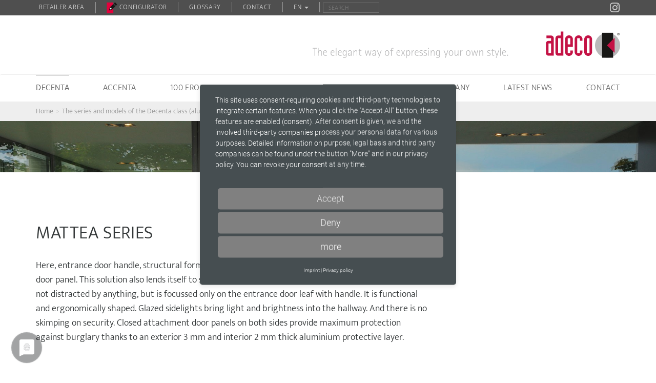

--- FILE ---
content_type: text/html; charset=utf-8
request_url: https://www.adeco.de/en/decenta/mattea
body_size: 9958
content:
<!DOCTYPE html><html lang="en-US"><head><meta charset="utf-8"><!-- This website is powered by TYPO3 - inspiring people to share! TYPO3 is a free open source Content Management Framework initially created by Kasper Skaarhoj and licensed under GNU/GPL. TYPO3 is copyright 1998-2026 of Kasper Skaarhoj. Extensions are copyright of their respective owners. Information and contribution at https://typo3.org/ --><meta name="generator" content="TYPO3 CMS" />
<meta name="viewport" content="width=device-width, initial-scale=1" />
<meta name="robots" content="INDEX,FOLLOW" />
<meta name="twitter:card" content="summary" /><link rel="stylesheet" href="/typo3temp/assets/compressed/merged-51f6c3eaf4667c1a66299b4db1f56e09-min.css.gzip?1768629544" media="all">
<link rel="stylesheet" href="/typo3temp/assets/compressed/merged-dccb1d5931893075403b803baafdf99e-min.css.gzip?1768629544" media="all">
<title> MATTEA - adeco Türfüllungstechnik GmbH</title>            <link rel="preconnect" href="//privacy-proxy.usercentrics.eu"> <link rel="preload" href="//privacy-proxy.usercentrics.eu/latest/uc-block.bundle.js" as="script">
            <script type="application/javascript" src="https://app.usercentrics.eu/latest/main.js" id="rZQSr3czb"></script>
            <script type="application/javascript" src="https://privacy-proxy.usercentrics.eu/latest/uc-block.bundle.js"></script>              <script>
                // Opt-out function
                function gaOptout() {
                  document.cookie = disableStr + '=true; expires=Thu, 31 Dec 2099 23:59:59 UTC; path=/';
                  window[disableStr] = true;
                }
              </script>

              <!-- Google Tag Manager -->
            <script>
            (function(w,d,s,l,i){w[l]=w[l]||[];w[l].push({'gtm.start':new Date().getTime(),event:'gtm.js'});
            var f=d.getElementsByTagName(s)[0],
            j=d.createElement(s),dl=l!='dataLayer'?'&l='+l:'';j.async=true;j.src=
            'https://www.googletagmanager.com/gtm.js?id='+i+dl;f.parentNode.insertBefore(j,f);
            })(window,document,'script','dataLayer','GTM-WK9HTNQ');
            </script>
            <!-- End Google Tag Manager -->      <link rel="apple-touch-icon" sizes="57x57" href="/favicons/apple-touch-icon-57x57.png">
      <link rel="apple-touch-icon" sizes="60x60" href="/favicons/apple-touch-icon-60x60.png">
      <link rel="apple-touch-icon" sizes="72x72" href="/favicons/apple-touch-icon-72x72.png">
      <link rel="apple-touch-icon" sizes="76x76" href="/favicons/apple-touch-icon-76x76.png">
      <link rel="apple-touch-icon" sizes="114x114" href="/favicons/apple-touch-icon-114x114.png">
      <link rel="apple-touch-icon" sizes="120x120" href="/favicons/apple-touch-icon-120x120.png">
      <link rel="apple-touch-icon" sizes="144x144" href="/favicons/apple-touch-icon-144x144.png">
      <link rel="apple-touch-icon" sizes="152x152" href="/favicons/apple-touch-icon-152x152.png">
      <link rel="icon" type="image/png" href="/favicons/favicon-32x32.png" sizes="32x32">
      <link rel="icon" type="image/png" href="/favicons/favicon-96x96.png" sizes="96x96">
      <link rel="icon" type="image/png" href="/favicons/favicon-16x16.png" sizes="16x16">
      <link rel="manifest" href="/favicons/manifest.json">
      <link rel="mask-icon" href="/favicons/safari-pinned-tab.svg" color="#5bbad5">
      <link rel="shortcut icon" href="/favicons/favicon.ico">
      <meta name="msapplication-TileColor" content="#b91d47">
      <meta name="msapplication-TileImage" content="/favicons/mstile-144x144.png">
      <meta name="msapplication-config" content="/favicons/browserconfig.xml">
      <meta name="theme-color" content="#ffffff">
<link rel="canonical" href="/en/decenta/mattea"/>

<link rel="alternate" hreflang="de-DE" href="/decenta/mattea"/>
<link rel="alternate" hreflang="en-US" href="/en/decenta/mattea"/>
<link rel="alternate" hreflang="nl-NL" href="/nl/decenta/mattea"/>
<link rel="alternate" hreflang="fr-FR" href="/fr/decenta/mattea"/>
<link rel="alternate" hreflang="it-IT" href="/it/decenta/mattea"/>
<link rel="alternate" hreflang="pl-PL" href="/pl/decenta/mattea"/>
<link rel="alternate" hreflang="ru-RU" href="/ru/decenta/mattea"/>
<link rel="alternate" hreflang="x-default" href="/decenta/mattea"/></head><body id="page-11" class="parent-2"><div id="wrapper"><section id="header"><div id="meta"><div class="container"><div class="social-media d-sm-none d-md-block"><a href="https://www.instagram.com/adeco_tuerfuellungstechnik/" target="_blank"><i class="fab fa-instagram"></i></a></div><div class=""><div class="visible-xs"><div id="mobile-main-menu-button-wrap" class="visible-xs"><a href="#mobile-main-menu" id="mobile-main-menu-button" class="hamburger hamburger--collapse visible-xs" type="button"><span class="hamburger-box"><span class="hamburger-inner"></span></span></a></div></div><div><ul class="meta-menu"><li><a href="/en/retailer-area/retailer-login"> Retailer Area </a></li><li class="hidden-sm hidden-md hidden-lg"><a href="/en/contact/contact-information">Contact</a></li><li class=" hidden-xs"><a href="https://adeco.atbit.de/app" title="configurator"><img alt=" configurator-logo.png" src="/fileadmin/user_upload/configurator-logo.png" width="120" height="123"/> configurator </a></li><li class=" hidden-xs"><a href="/en/glossary" title="Glossary"> Glossary </a></li><li class=" hidden-xs"><a href="/en/contact/contact-information" title="Contact"> Contact </a></li><li id="language-menu" class="dropdown"><a href="#" class="dropdown-toggle" data-toggle="dropdown"> EN <span class="caret"></span></a><ul class="dropdown-menu"><li class="item"><a href="/decenta/mattea" hreflang="de-DE" title="DE"><span>DE</span></a></li><li class="item active current"><a href="/en/decenta/mattea" hreflang="en-US" title="EN"><span>EN</span></a></li><li class="item"><a href="/fr/decenta/mattea" hreflang="fr-FR" title="FR"><span>FR</span></a></li><li class="item"><a href="/nl/decenta/mattea" hreflang="nl-NL" title="NL"><span>NL</span></a></li><li class="item"><a href="/pl/decenta/mattea" hreflang="pl-PL" title="PL"><span>PL</span></a></li><li class="item"><a href="/it/decenta/mattea" hreflang="it-IT" title="IT"><span>IT</span></a></li><li class="item"><a href="/ru/decenta/mattea" hreflang="ru-RU" title="RU"><span>RU</span></a></li></ul></li><li class="hidden-xs"><div class="tx-kesearch-pi1">
	
	<form method="get" id="form_kesearch_pi1" name="form_kesearch_pi1"  action="/en/search">
		
		

		<fieldset class="kesearch_searchbox">
			
			
			

			<div class="kesearchbox">
				<input type="text" id="ke_search_sword" name="tx_kesearch_pi1[sword]" value="" placeholder="Search" />
				<div class="clearer">&nbsp;</div>
			</div>

			
				<input id="kesearchpagenumber" type="hidden" name="tx_kesearch_pi1[page]" value="1" />
			
			<input id="resetFilters" type="hidden" name="tx_kesearch_pi1[resetFilters]" value="0" />
			
			

			

			<span class="resetbutt"><a href="/en/search" class="resetButton"><span>Reset</span></a></span>
			<span class="submitbutt"><input type="submit" value="Find" /></span>
		</fieldset>
	</form>

</div>
</li></ul></div></div></div></div><div class="container"><div class="row"><div class="col-xs-12"><a href="/en/"><img class="img-responsive" id="logo" alt="Adeco Logo" src="/fileadmin/bilder/logos/adeco_logo_en.svg" width="493" height="45"/></a></div></div></div><div id="fixed-navbar-marker" class="hidden-xs"></div><div id="navbar-container"><nav class="navbar navbar-default hidden-xs"><div class="container"><div id="navbar" class="navbar-collapse collapse"><ul id="main-menu" class="nav navbar-nav"><li class="dropdown page-2 mega-menu active"><a href="/en/decenta" class="dropdown-toggle" target="" data-toggle="dropdown" role="button" aria-haspopup="true" aria-expanded="false"> Decenta <span class="caret visible-xs"></span></a><div class="dropdown-menu"><div class="row mega-menu-row"><div class="col-sm-12 mega-menu-column"><h4><a href="/en/decenta" target=""> The series and models of the Decenta class (aluminium door panels) </a></h4></div></div><div class="row mega-menu-row"><div class="col-xs-2 mega-menu-column" data-mh="2"><a href="/en/decenta/intarsia" target=""><img class="img-responsive" alt="INTARSIA" src="/fileadmin/bilder/klassen/decenta/serien/decenta_metris_intarsia.jpg" width="400" height="741" title="[Translate to Englisch:] "/><h5> INTARSIA </h5></a><ul class="list-unstyled "><li class=""><a href="/en/decenta/intarsia/entrance-door-panel-metris-glazed" target=""> Metris glazed </a></li><li class=""><a href="/en/decenta/intarsia/entrance-door-panel-metris-no-glass-infill" target=""> Metris no glass infill </a></li><li class=""><a href="/en/decenta/intarsia/entrance-door-panel-alliso" target=""> Alliso </a></li><li class=""><a href="/en/decenta/intarsia/entrance-door-panel-caverro" target=""> Caverro </a></li><li class=""><a href="/en/decenta/intarsia/entrance-door-panel-symmetris" target=""> Symmetris </a></li></ul></div><div class="col-xs-2 mega-menu-column" data-mh="2"><a href="/en/decenta/effecta" target=""><img class="img-responsive" alt="EFFECTA" src="/fileadmin/bilder/klassen/decenta/menue_2019/decenta_tira_effecta.jpg" width="400" height="741" title="[Translate to Englisch:] "/><h5> EFFECTA </h5></a><ul class="list-unstyled "><li class=""><a href="/en/decenta/effecta/entrance-door-panel-tira-glazed" target=""> Tira glazed </a></li><li class=""><a href="/en/decenta/effecta/entrance-door-panel-tira-no-glass-infill" target=""> Tira no glass infill </a></li><li class=""><a href="/en/decenta/effecta/entrance-door-panel-palo" target=""> Palo </a></li><li class=""><a href="/en/decenta/effecta/entrance-door-panel-sila-glazed-1" target=""> Sila glazed </a></li><li class=""><a href="/en/decenta/effecta/entrance-door-panel-sila-no-glass-infill" target=""> Sila no glass infill </a></li></ul></div><div class="col-xs-2 mega-menu-column" data-mh="2"><a href="/en/decenta/selecta" target=""><img class="img-responsive" alt="SELECTA" src="/fileadmin/bilder/klassen/decenta/menue_2019/decenta_swing_selecta.jpg" width="400" height="741" title="[Translate to Englisch:] "/><h5> SELECTA </h5></a><ul class="list-unstyled "><li class=""><a href="/en/decenta/selecta/entrance-door-panel-swing-01" target=""> Swing 01 </a></li><li class=""><a href="/en/decenta/selecta/entrance-door-panel-swing-02" target=""> Swing 02 </a></li><li class=""><a href="/en/decenta/selecta/entrance-door-panel-soul-01" target=""> Soul 01 </a></li><li class=""><a href="/en/decenta/selecta/entrance-door-panel-soul-02" target=""> Soul 02 </a></li><li class=""><a href="/en/decenta/selecta/entrance-door-panel-soul-03" target=""> Soul 03 </a></li></ul></div><div class="col-xs-2 mega-menu-column" data-mh="2"><a href="/en/decenta/mattea" target=""><img class="img-responsive" alt="MATTEA" src="/fileadmin/bilder/klassen/decenta/menue_2019/decenta_talio_mattea.jpg" width="400" height="741" title="[Translate to Englisch:] "/><h5> MATTEA </h5></a><ul class="list-unstyled "><li class=""><a href="/en/decenta/centea/entrance-door-panel-bentano" target=""> Bentano </a></li><li class=""><a href="/en/decenta/mattea/entrance-door-panel-lightrail" target=""> Lightrail </a></li><li class=""><a href="/en/decenta/mattea/entrance-door-panel-talio" target=""> Talio </a></li><li class=""><a href="/en/decenta/mattea/entrance-door-panel-vilmo" target=""> Vilmo </a></li></ul></div><div class="col-xs-2 mega-menu-column" data-mh="2"><a href="/en/decenta/centea" target=""><img class="img-responsive" alt="CENTEA" src="/fileadmin/bilder/klassen/decenta/menue_2019/decenta_consis_centea.jpg" width="400" height="741" title="[Translate to Englisch:] "/><h5> CENTEA </h5></a><ul class="list-unstyled "><li class=""><a href="/en/decenta/centea/entrance-door-panel-penda" target=""> Penda </a></li><li class=""><a href="/en/decenta/centea/entrance-door-panel-consis" target=""> Consis </a></li><li class=""><a href="/en/decenta/centea/entrance-door-panel-arola" target=""> Arola </a></li><li class=""><a href="/en/decenta/centea/entrance-door-panel-numira" target=""> Numira </a></li><li class=""><a href="/en/decenta/centea/entrance-door-panel-berneo" target=""> Berneo </a></li></ul></div><div class="col-xs-2 mega-menu-column" data-mh="2"><a href="/en/decenta/classica" target=""><img class="img-responsive" alt="CLASSICA" src="/fileadmin/bilder/klassen/decenta/menue_2019/decenta_amsterdam_classica.jpg" width="400" height="741" title="[Translate to Englisch:] "/><h5> CLASSICA </h5></a><ul class="list-unstyled "><li class=""><a href="/en/decenta/classica/entrance-door-panel-amsterdam" target=""> Amsterdam </a></li><li class=""><a href="/en/decenta/classica/entrance-door-panel-bruxelles" target=""> Bruxelles </a></li><li class=""><a href="/en/decenta/classica/entrance-door-panel-paris" target=""> Paris </a></li></ul></div></div></div></li><li class="dropdown page-3 mega-menu"><a href="/en/accenta" class="dropdown-toggle" target="" data-toggle="dropdown" role="button" aria-haspopup="true" aria-expanded="false"> Accenta <span class="caret visible-xs"></span></a><div class="dropdown-menu"><div class="row mega-menu-row"><div class="col-sm-12 mega-menu-column"><h4><a href="/en/accenta" target=""> The series and models of the Accenta class (plastic entrance door panels) </a></h4></div></div><div class="row mega-menu-row"><div class="col-xs-2 mega-menu-column" data-mh="3"><a href="/en/accenta/classica" target=""><img class="img-responsive" alt="CLASSICA" src="/fileadmin/bilder/klassen/accenta/menue_2019/accenta_amsterdam_classica.jpg" width="400" height="741" title="[Translate to Englisch:] "/><h5> CLASSICA </h5></a><ul class="list-unstyled split"><li class=""><a href="/en/accenta/classica/entrance-door-panel-amsterdam" target=""> Amsterdam </a></li><li class=""><a href="/en/accenta/classica/entrance-door-panel-bruxelles" target=""> Bruxelles </a></li><li class=""><a href="/en/accenta/classica/entrance-door-panel-paris" target=""> Paris </a></li><li class=""><a href="/en/accenta/classica/entrance-door-panel-rom" target=""> Rom </a></li><li class=""><a href="/en/accenta/classica/entrance-door-panel-grenada" target=""> Grenada </a></li><li class=""><a href="/en/accenta/classica/entrance-door-panel-campus" target=""> Campus </a></li><li class=""><a href="/en/accenta/classica/entrance-door-panel-dalmo" target=""> Dalmo </a></li><li class=""><a href="/en/accenta/classica/entrance-door-panel-foehr" target=""> Föhr </a></li><li class=""><a href="/en/accenta/classica/entrance-door-panel-atrium" target=""> Atrium </a></li><li class=""><a href="/en/accenta/classica/entrance-door-panel-hollum" target=""> Hollum </a></li><li class=""><a href="/en/accenta/classica/entrance-door-panel-juist" target=""> Juist </a></li><li class=""><a href="/en/accenta/classica/entrance-door-panel-magenta" target=""> Magenta </a></li><li class=""><a href="/en/accenta/classica/entrance-door-panel-secco" target=""> Secco </a></li><li class=""><a href="/en/accenta/classica/entrance-door-panel-carmo" target=""> Carmo </a></li><li class=""><a href="/en/accenta/classica/entrance-door-panel-usedom" target=""> Usedom </a></li></ul></div><div class="col-xs-2 mega-menu-column" data-mh="3"><a href="/en/accenta/centea" target=""><img class="img-responsive" alt="CENTEA" src="/fileadmin/bilder/klassen/accenta/menue_2019/accenta_penda_centea.jpg" width="400" height="741" title="[Translate to Englisch:] "/><h5> CENTEA </h5></a><ul class="list-unstyled "><li class=""><a href="/en/accenta/centea/entrance-door-panel-penda" target=""> Penda </a></li><li class=""><a href="/en/accenta/centea/entrance-door-panel-consis" target=""> Consis </a></li><li class=""><a href="/en/accenta/centea/entrance-door-panel-numira" target=""> Numira </a></li><li class=""><a href="/en/accenta/centea/entrance-door-panel-alena" target=""> Alena </a></li></ul></div><div class="col-xs-2 mega-menu-column" data-mh="3"><a href="/en/accenta/inoxa" target=""><img class="img-responsive" alt="INOXA" src="/fileadmin/bilder/klassen/accenta/menue_2019/accenta_intelio_inoxa.jpg" width="400" height="741" title="[Translate to Englisch:] "/><h5> INOXA </h5></a><ul class="list-unstyled "><li class=""><a href="/en/accenta/inoxa/entrance-door-panel-delion" target=""> Delion </a></li><li class=""><a href="/en/accenta/inoxa/entrance-door-panel-index" target=""> Index </a></li><li class=""><a href="/en/accenta/inoxa/entrance-door-panel-zento" target=""> Zento </a></li><li class=""><a href="/en/accenta/inoxa/entrance-door-panel-intelio" target=""> Intelio </a></li></ul></div><div class="col-xs-2 mega-menu-column" data-mh="3"><a href="/en/accenta/intarsia" target=""><img class="img-responsive" alt="INTARSIA" src="/fileadmin/bilder/klassen/accenta/menue_2019/accenta_metris_intarsia.jpg" width="400" height="741" title="[Translate to Englisch:] "/><h5> INTARSIA </h5></a><ul class="list-unstyled "><li class=""><a href="/en/accenta/intarsia/entrance-door-panel-metris-glazed" target=""> Metris glazed </a></li><li class=""><a href="/en/accenta/intarsia/entrance-door-panel-metris-no-glass-infill" target=""> Metris no glass infill </a></li><li class=""><a href="/en/accenta/intarsia/entrance-door-panel-alliso" target=""> Alliso </a></li><li class=""><a href="/en/accenta/intarsia/entrance-door-panel-caverro" target=""> Caverro </a></li></ul></div><div class="col-xs-2 mega-menu-column" data-mh="3"><a href="/en/accenta/mattea" target=""><img class="img-responsive" alt="MATTEA" src="/fileadmin/bilder/klassen/accenta/menue_2019/accenta_lightrail_mattea.jpg" width="400" height="741" title="[Translate to Englisch:] "/><h5> MATTEA </h5></a><ul class="list-unstyled "><li class=""><a href="/en/accenta/mattea/entrance-door-panel-lightrail" target=""> Lightrail </a></li><li class=""><a href="/en/accenta/mattea/entrance-door-panel-talio" target=""> Talio </a></li><li class=""><a href="/en/accenta/mattea/entrance-door-panel-vilmo" target=""> Vilmo </a></li></ul></div><div class="col-xs-2 mega-menu-column" data-mh="3"><a href="/en/accenta/selecta" target=""><img class="img-responsive" alt="SELECTA" src="/fileadmin/bilder/klassen/accenta/menue_2019/accenta_swing_selecta.jpg" width="400" height="741" title="[Translate to Englisch:] "/><h5> SELECTA </h5></a><ul class="list-unstyled "><li class=""><a href="/en/accenta/selecta/entrance-door-panel-swing-01" target=""> Swing 01 </a></li><li class=""><a href="/en/accenta/selecta/entrance-door-panel-soul-01" target=""> Soul 01 </a></li><li class=""><a href="/en/accenta/selecta/entrance-door-panel-salsa-01" target=""> Salsa 01 </a></li></ul></div></div></div></li><li class="dropdown page-160"><a href="/en/100-front-doors" class="dropdown-toggle" target="" data-toggle="dropdown" role="button" aria-haspopup="true" aria-expanded="false"> 100 front doors <span class="caret visible-xs"></span></a><ul class="dropdown-menu"><li class="sub nav-item-161"><a href="/en/100-front-doors/white-house-fronts" target="">White house fronts</a></li><li class="sub nav-item-162"><a href="/en/100-front-doors/red-brick-house-fronts" target="">Red brick house fronts</a></li><li class="sub nav-item-163"><a href="/en/100-front-doors/other-house-fronts" target="">Other house fronts</a></li><li class="sub nav-item-165"><a href="/en/100-front-doors/special-house-fronts" target="">Special house fronts</a></li><li class="sub nav-item-1694"><a href="/en/100-front-doors/coloured-surfaces" target="">Coloured surfaces</a></li></ul></li><li class="dropdown page-6"><a href="/en/catalogue/browse-online" class="dropdown-toggle" target="" data-toggle="dropdown" role="button" aria-haspopup="true" aria-expanded="false"> Catalogue <span class="caret visible-xs"></span></a><ul class="dropdown-menu"><li class="sub nav-item-23"><a href="/en/catalogue/browse-online" target="">Browse online</a></li><li class="sub nav-item-24"><a href="/en/catalogue/download" target="">Download</a></li><li class="sub nav-item-25"><a href="/en/catalogue/order-a-catalogue" target="">Order a catalogue</a></li></ul></li><li class="page-1632 "><a href="/en/manuals" target="">Manuals</a></li><li class="dropdown page-7"><a href="/en/the-company/our-standards" class="dropdown-toggle" target="" data-toggle="dropdown" role="button" aria-haspopup="true" aria-expanded="false"> The Company <span class="caret visible-xs"></span></a><ul class="dropdown-menu"><li class="sub nav-item-26"><a href="/en/the-company/our-standards" target="">Our standards</a></li><li class="sub nav-item-27"><a href="/en/the-company/production" target="">Production</a></li><li class="sub nav-item-28"><a href="/en/the-company/location" target="">Location</a></li><li class="sub nav-item-29"><a href="/en/the-company/company-history" target="">Company history</a></li><li class="sub nav-item-30"><a href="/en/the-company/management" target="">Management</a></li><li class="sub nav-item-121"><a href="/en/the-company/field-services" target="">Field services</a></li><li class="sub nav-item-31"><a href="/en/the-company/design-by" target="">Design by</a></li></ul></li><li class="dropdown page-8"><a href="/en/latest-news/news" class="dropdown-toggle" target="" data-toggle="dropdown" role="button" aria-haspopup="true" aria-expanded="false"> Latest news <span class="caret visible-xs"></span></a><ul class="dropdown-menu"><li class="sub nav-item-32"><a href="/en/latest-news/news" target="">News</a></li><li class="sub nav-item-1957"><a href="https://www.instagram.com/adeco_tuerfuellungstechnik/" target="_blank">Instagram</a></li><li class="sub nav-item-120"><a href="/en/latest-news/youtube-channel" target="">YouTube channel</a></li><li class="sub nav-item-147"><a href="/en/latest-news/awards" target="">Awards</a></li><li class="sub nav-item-126"><a href="/en/latest-news/training" target="">Training</a></li><li class="sub nav-item-35"><a href="/en/latest-news/press-releases" target="">Press releases</a></li></ul></li><li class="dropdown page-38"><a href="/en/contact/contact-information" class="dropdown-toggle" target="" data-toggle="dropdown" role="button" aria-haspopup="true" aria-expanded="false"> Contact <span class="caret visible-xs"></span></a><ul class="dropdown-menu"><li class="sub nav-item-124"><a href="/en/contact/contact-information" target="">Contact Information</a></li><li class="sub nav-item-131"><a href="#directions" target="">Directions to us</a></li><li class="sub nav-item-132"><a href="/en/retailer-area/retailer-login" target="">Retailer Area</a></li><li class="sub nav-item-122"><a href="/en/contact/dealer-locator" target="">dealer-locator</a></li></ul></li></ul></div></div></nav></div><div id="breadcrumb"><div class="container"><ul class="breadcrumb"><li class="active"><a href="/en/" title="Home" class="active">Home</a></li><li class="active"><a href="/en/decenta" title="Decenta" class="active">The series and models of the Decenta class (aluminium door panels)</a></li><li class="active current"><a href="/en/decenta/mattea" title="MATTEA" class="active current">MATTEA series</a></li></ul></div></div></section><section id="masthead"><div class="container-fluid"></div></section><section id="content" class="template-default"><div class="container"><div class="inner"><div class="row"><main id="main" class="col-md-9 col-sm-10"><div id="c99" class="ce-wrapper ce-textmedia imageshadow ce-99 "><header><h1>MATTEA series</h1></header><div class="ce-textpic ce-center ce-above"><div class="ce-bodytext"><p>Here, entrance door handle, structural form and colour determine the visual impact of the entrance door panel. This solution also lends itself to segmented porches and exaggerated heights. The viewer is not distracted by anything, but is focussed only on the entrance door leaf with handle. It is functional and ergonomically shaped. Glazed sidelights bring light and brightness into the hallway. And there is no skimping on security. Closed attachment door panels on both sides provide maximum protection against burglary thanks to an exterior 3 mm and interior 2 mm thick aluminium protective layer.</p></div></div></div></main><div class="col-md-12"><div class="row row-product-subpages"><div class="product-subpage col-md-3 col-xs-6"><div class="inner"><a title="Bentano" href="/en/decenta/centea/entrance-door-panel-bentano"><h5>Bentano</h5><img class="img-responsive" alt="Bentano" src="/fileadmin/bilder/klassen/decenta/modelle_2019/bentano.jpg" width="400" height="1000" title="[Translate to Englisch:] "/></a></div></div><div class="product-subpage col-md-3 col-xs-6"><div class="inner"><a title="Lightrail" href="/en/decenta/mattea/entrance-door-panel-lightrail"><h5>Lightrail</h5><img class="img-responsive" alt="Lightrail" src="/fileadmin/bilder/klassen/decenta/modelle_2019/lightrail.jpg" width="400" height="1000" title="[Translate to Englisch:] "/></a></div></div><div class="product-subpage col-md-3 col-xs-6"><div class="inner"><a title="Talio" href="/en/decenta/mattea/entrance-door-panel-talio"><h5>Talio</h5><img class="img-responsive" alt="Talio" src="/fileadmin/bilder/klassen/decenta/modelle_2019/talio.jpg" width="400" height="1000" title="[Translate to Englisch:] "/></a></div></div><div class="product-subpage col-md-3 col-xs-6"><div class="inner"><a title="Vilmo" href="/en/decenta/mattea/entrance-door-panel-vilmo"><h5>Vilmo</h5><img class="img-responsive" alt="Vilmo" src="/fileadmin/bilder/klassen/decenta/modelle_2019/vilmo.jpg" width="400" height="1000" title="[Translate to Englisch:] "/></a></div></div></div></div></div></div></div></section><section id="footer"><div class="footer-general"><div class="container"><div class="row"><div class="col-md-4"><div id="c2" class="ce-wrapper ce-textmedia imageshadow ce-2 "><header><h3>Address</h3></header><div class="ce-textpic ce-center ce-above"><div class="ce-bodytext"><p><strong>Address:<br></strong>adeco Türfüllungstechnik GmbH<br>Carl-Miele-Straße 25 – 31<br>D-33442 Herzebrock-Clarholz (Germany)</p></div></div></div></div><div class="col-md-4"><div id="c3" class="ce-wrapper ce-textmedia imageshadow ce-3 "><header><h3>Contact</h3></header><div class="ce-textpic ce-center ce-above"><div class="ce-bodytext"><p>You can reach us at:<br> Phone +49 5245 8402-0<br> Email: <a href="mailto:info@adeco.de">info@adeco.de</a></p></div></div></div></div><div class="col-md-4"><div id="c4" class="ce-wrapper ce-textmedia imageshadow ce-4 "><header><h3>Business hours</h3></header><div class="ce-textpic ce-center ce-above"><div class="ce-bodytext"><p><strong>We are here for you:</strong><br> Monday through Thursday 8:00 am – 4:00 pm<br> Friday 8:00 am – 12:00 pm<br> and by appointment</p></div></div></div></div></div></div></div><div id="contact" class="footer-contact-form"><div class="container"><div id="c130" class="frame frame-default frame-type-text frame-layout-0"><a id="c278"></a><header><h3>Contact form</h3><p></p></header><p>For further information, catalogue requests or questions please use the following contact form (please fill in all fields marked with *).</p></div><div id="c2326" class="ce-wrapper ce-header-content-footer"><div class="tx-powermail">
	
	
		




	


	
			<form data-powermail-validate="data-powermail-validate" data-validate="html5" enctype="multipart/form-data" name="field" class="powermail_form powermail_form_25 nolabel  " action="/en/decenta/mattea?tx_powermail_pi1%5Baction%5D=create&amp;tx_powermail_pi1%5Bcontroller%5D=Form&amp;cHash=a051366e47a6b46575aa3dce13e60d36#c2326" method="post">
<div>
<input type="hidden" name="tx_powermail_pi1[__referrer][@extension]" value="Powermail" />
<input type="hidden" name="tx_powermail_pi1[__referrer][@controller]" value="Form" />
<input type="hidden" name="tx_powermail_pi1[__referrer][@action]" value="form" />
<input type="hidden" name="tx_powermail_pi1[__referrer][arguments]" value="YTowOnt9dde775b8f859bb72f09b5d3d53d0a4a439f2e138" />
<input type="hidden" name="tx_powermail_pi1[__referrer][@request]" value="{&quot;@extension&quot;:&quot;Powermail&quot;,&quot;@controller&quot;:&quot;Form&quot;,&quot;@action&quot;:&quot;form&quot;}2fd663764eff6579b2e2f0ff49336b3f1d072ffd" />
<input type="hidden" name="tx_powermail_pi1[__trustedProperties]" value="{&quot;field&quot;:{&quot;nachnamevorname&quot;:1,&quot;firma&quot;:1,&quot;strassenr&quot;:1,&quot;plz&quot;:1,&quot;ort&quot;:1,&quot;land&quot;:1,&quot;telefon&quot;:1,&quot;e_mail&quot;:1,&quot;kataloganforderung&quot;:[1,1,1],&quot;nachricht&quot;:1,&quot;datenschutz&quot;:[1],&quot;__hp&quot;:1},&quot;mail&quot;:{&quot;form&quot;:1}}d4323389305bed71ad522c19dfe3df0f39f6bb46" />
</div>


				<h3>Kontaktformular</h3>
				


	


				
						
							
<div class="row">
	
		
			<div class="col-md-6 contact-form-column">
		

		
	


<div class="powermail_fieldwrap powermail_fieldwrap_type_input powermail_fieldwrap_nachnamevorname  form-group">

	<div class="">
		<input placeholder="Last name, First name" class="powermail_input form-control " id="powermail_field_nachnamevorname" type="text" name="tx_powermail_pi1[field][nachnamevorname]" value="" />
	</div>
</div>




		

		
	


<div class="powermail_fieldwrap powermail_fieldwrap_type_input powermail_fieldwrap_firma  form-group">

	<div class="">
		<input placeholder="Company" class="powermail_input form-control " id="powermail_field_firma" type="text" name="tx_powermail_pi1[field][firma]" value="" />
	</div>
</div>




		

		
	


<div class="powermail_fieldwrap powermail_fieldwrap_type_input powermail_fieldwrap_strassenr  form-group">

	<div class="">
		<input placeholder="Address" class="powermail_input form-control " id="powermail_field_strassenr" type="text" name="tx_powermail_pi1[field][strassenr]" value="" />
	</div>
</div>




		

		
				<div class="row">
					<div class="col-sm-4">
						


<div class="powermail_fieldwrap powermail_fieldwrap_type_input powermail_fieldwrap_plz  form-group">

	<div class="">
		<input placeholder="Postcode" class="powermail_input form-control " id="powermail_field_plz" type="text" name="tx_powermail_pi1[field][plz]" value="" />
	</div>
</div>
					</div>
			



		

		
				<div class="col-sm-8">
					


<div class="powermail_fieldwrap powermail_fieldwrap_type_input powermail_fieldwrap_ort  form-group">

	<div class="">
		<input placeholder="City" class="powermail_input form-control " id="powermail_field_ort" type="text" name="tx_powermail_pi1[field][ort]" value="" />
	</div>
</div>
				</div>
</div><!-- /.row -->




		

		
	


<div class="powermail_fieldwrap powermail_fieldwrap_type_input powermail_fieldwrap_land  form-group">

	<div class="">
		<input placeholder="Country" class="powermail_input form-control " id="powermail_field_land" type="text" name="tx_powermail_pi1[field][land]" value="" />
	</div>
</div>




		

		
	


<div class="powermail_fieldwrap powermail_fieldwrap_type_input powermail_fieldwrap_telefon  form-group">

	<div class="">
		<input required="required" aria-required="true" data-powermail-required-message="This field must be filled!" placeholder="Telephone*" class="powermail_input form-control " id="powermail_field_telefon" type="text" name="tx_powermail_pi1[field][telefon]" value="" />
	</div>
</div>




		

		
	


<div class="powermail_fieldwrap powermail_fieldwrap_type_input powermail_fieldwrap_e_mail  form-group">

	<div class="">
		<input required="required" aria-required="true" data-powermail-required-message="This field must be filled!" data-powermail-error-message="This is not a valid email address!" placeholder="Email*" class="powermail_input form-control " id="powermail_field_e_mail" type="text" name="tx_powermail_pi1[field][e_mail]" value="" />
	</div>
</div>




		

		
	</div><!-- /.col-md-6.contact-form-column -->
	<div class="col-md-6 contact-form-column contact-form-column-2">
		

<div class="powermail_fieldwrap powermail_fieldwrap_type_check powermail_fieldwrap_kataloganforderung  form-group">
	




    <label for="powermail_field_kataloganforderung" class="" title="">
        Catalogue request
    </label>



	<div class="">
		
			<div class="checkbox ">
				<label>
					<input type="hidden" name="tx_powermail_pi1[field][kataloganforderung]" value="" /><input data-powermail-errors-container=".powermail_field_error_container_kataloganforderung" data-powermail-class-handler=".powermail_fieldwrap_kataloganforderung &gt; div &gt; div" class="powermail_checkbox powermail_checkbox_203" id="powermail_field_kataloganforderung_1" type="checkbox" name="tx_powermail_pi1[field][kataloganforderung][]" value="Decenta (EN-FR-NL / 120 pages)" />
					Decenta (EN-FR-NL / 120 pages)
				</label>
			</div>
		
			<div class="checkbox ">
				<label>
					<input class="powermail_checkbox powermail_checkbox_203" id="powermail_field_kataloganforderung_2" type="checkbox" name="tx_powermail_pi1[field][kataloganforderung][]" value="Decenta 2026 (in German / 124 pages)" />
					Decenta 2026 (in German / 124 pages)
				</label>
			</div>
		
			<div class="checkbox ">
				<label>
					<input class="powermail_checkbox powermail_checkbox_203" id="powermail_field_kataloganforderung_3" type="checkbox" name="tx_powermail_pi1[field][kataloganforderung][]" value="Accenta (EN-FR-NL / 96 pages)" />
					Accenta (EN-FR-NL / 96 pages)
				</label>
			</div>
		

		
			<div class="powermail_field_error_container powermail_field_error_container_kataloganforderung"></div>
		
	</div>
</div>





		

		
	

<div class="powermail_fieldwrap powermail_fieldwrap_type_textarea powermail_fieldwrap_nachricht  form-group">
	




    <label for="powermail_field_nachricht" class="" title="">
        Message<span class="mandatory">*</span>
    </label>



	<div class="">
		<textarea required="required" aria-required="true" data-powermail-required-message="This field must be filled!" rows="5" cols="20" class="powermail_textarea form-control " id="powermail_field_nachricht" name="tx_powermail_pi1[field][nachricht]"></textarea>
	</div>
</div>





		

		
	</div><!-- /.col-md-6 -->
	<div class="col-md-12">
		

<div class="powermail_fieldwrap powermail_fieldwrap_type_check powermail_fieldwrap_datenschutz  form-group">
	




    <label for="powermail_field_datenschutz" class="" title="">
        Data Protection<span class="mandatory">*</span>
    </label>



	<div class="">
		
			<div class="checkbox ">
				<label>
					<input type="hidden" name="tx_powermail_pi1[field][datenschutz]" value="" /><input required="required" aria-required="true" data-powermail-required-message="This field must be filled!" data-powermail-errors-container=".powermail_field_error_container_datenschutz" data-powermail-class-handler=".powermail_fieldwrap_datenschutz &gt; div &gt; div" class="powermail_checkbox powermail_checkbox_205" id="powermail_field_datenschutz_1" type="checkbox" name="tx_powermail_pi1[field][datenschutz][]" value="1" />
					I understand that my data will be saved. I accept the processing of my personal data collected within the scope of the enquiry.
				</label>
			</div>
		

		
			<div class="powermail_field_error_container powermail_field_error_container_datenschutz"></div>
		
	</div>
</div>





		

		
	
<div class="powermail_fieldwrap powermail_fieldwrap_type_submit powermail_fieldwrap_uid206  form-group">
	<div class=" ">
		<input class="btn btn-default" type="submit" value="Send Message" />
	</div>
</div>




	</div><!-- /.col-md-12 -->


</div>

						
					

				<input class="powermail_form_uid" type="hidden" name="tx_powermail_pi1[mail][form]" value="25" />
				


	<div style="margin-left: -99999px; position: absolute;">
		<label for="powermail_hp_25">
			Don&#039;t fill this field!
		</label>
		<input autocomplete="off" id="powermail_hp_25" type="text" name="tx_powermail_pi1[field][__hp]" value="" />
	</div>


			</form>
		


</div>
</div></div></div><div id="directions" class="footer-google-maps"></div><div class="footer-navigation"><button type="button" class="btn btn-default scroll-to-top"><span class="glyphicon glyphicon-chevron-up"></span></button><div id="c7" class="frame frame-default frame-type-adeco_grid frame-layout-0"><a id="c288"></a><div class="dark"><div class="container"><div class="row"><div class="col-md-20p col-sm-20p col-lg-20p column"><div id="c10" class="frame frame-default frame-type-menu_subpages frame-layout-0"><a id="c3681"></a><header><h3>Decenta</h3><p></p></header><ul class="ce-menu ce-menu-1"><li><a href="/en/decenta/intarsia" title="INTARSIA series"><span>INTARSIA series</span></a></li><li><a href="/en/decenta/effecta" title="EFFECTA series"><span>EFFECTA series</span></a></li><li><a href="/en/decenta/selecta" title="SELECTA series"><span>SELECTA series</span></a></li><li><a href="/en/decenta/mattea" title="MATTEA series"><span>MATTEA series</span></a></li><li><a href="/en/decenta/centea" title="CENTEA series"><span>CENTEA series</span></a></li><li><a href="/en/decenta/classica" title="CLASSICA"><span>CLASSICA</span></a></li></ul></div></div><div class="col-md-20p col-sm-20p col-lg-20p column"><div id="c4683" class="frame frame-default frame-type-menu_subpages frame-layout-0"><a id="c4684"></a><header><h3>PUR</h3><p></p></header><ul class="ce-menu ce-menu-1"><li><a href="/en/pur/nature-pur-ad-adeco-design-foiling" title="NATURE PUR AD (adeco design foiling) series"><span>NATURE PUR AD (adeco design foiling) series</span></a></li><li><a href="/en/pur/nature-pur" title="NATURE PUR series"><span>NATURE PUR series</span></a></li><li><a href="/en/pur/design-pur" title="DESIGN PUR series"><span>DESIGN PUR series</span></a></li></ul></div></div><div class="col-md-20p col-sm-20p col-lg-20p column"><div id="c12" class="frame frame-default frame-type-menu_subpages frame-layout-0"><a id="c3683"></a><header><h3>The Company</h3><p></p></header><ul class="ce-menu ce-menu-1"><li><a href="/en/the-company/our-standards" title="Our standards"><span>Our standards</span></a></li><li><a href="/en/the-company/production" title="Production"><span>Production</span></a></li><li><a href="/en/the-company/location" title="Location"><span>Location</span></a></li><li><a href="/en/the-company/company-history" title="Company history"><span>Company history</span></a></li><li><a href="/en/the-company/management" title="Management"><span>Management</span></a></li><li><a href="/en/the-company/field-services" title="Field services"><span>Field services</span></a></li><li><a href="/en/the-company/design-by" title="Design by"><span>Design by</span></a></li></ul></div></div><div class="col-md-20p col-sm-20p col-lg-20p column"><div id="c13" class="frame frame-default frame-type-menu_subpages frame-layout-0"><a id="c3684"></a><header><h3>Catalogue</h3><p></p></header><ul class="ce-menu ce-menu-1"><li><a href="/en/catalogue/browse-online" title="Browse online"><span>Browse online</span></a></li><li><a href="/en/catalogue/download" title="Download"><span>Download</span></a></li><li><a href="/en/catalogue/order-a-catalogue" title="Order a catalogue"><span>Order a catalogue</span></a></li></ul></div></div><div class="col-md-20p col-sm-20p col-lg-20p column"><div id="c14" class="frame frame-default frame-type-menu_subpages frame-layout-0"><a id="c3685"></a><header><h3>Latest news</h3><p></p></header><ul class="ce-menu ce-menu-1"><li><a href="/en/latest-news/news" title="News"><span>News</span></a></li><li><a href="https://www.instagram.com/adeco_tuerfuellungstechnik/" target="_blank" title="Instagram"><span>Instagram</span></a></li><li><a href="/en/latest-news/youtube-channel" title="YouTube channel"><span>YouTube channel</span></a></li><li><a href="/en/latest-news/awards" title="Awards"><span>Awards</span></a></li><li><a href="/en/latest-news/training" title="Training"><span>Training</span></a></li><li><a href="/en/latest-news/press-releases" title="Press releases"><span>Press releases</span></a></li></ul></div></div></div></div></div></div><div id="c3337" class="frame frame-default frame-type-adeco_grid frame-layout-0"><a id="c3339"></a><div class="dark"><div class="container"><div class="row"><div class="col-md-20p col-sm-20p col-lg-20p column"><div id="c15" class="frame frame-default frame-type-menu_subpages frame-layout-0"><a id="c3686"></a><header><h3>Accenta</h3><p></p></header><ul class="ce-menu ce-menu-1"><li><a href="/en/accenta/classica" title="CLASSICA series"><span>CLASSICA series</span></a></li><li><a href="/en/accenta/centea" title="CENTEA series"><span>CENTEA series</span></a></li><li><a href="/en/accenta/inoxa" title="INOXA series"><span>INOXA series</span></a></li><li><a href="/en/accenta/intarsia" title="INTARSIA series"><span>INTARSIA series</span></a></li><li><a href="/en/accenta/mattea" title="MATTEA series"><span>MATTEA series</span></a></li><li><a href="/en/accenta/selecta" title="SELECTA series"><span>SELECTA series</span></a></li></ul></div></div><div class="col-md-20p col-sm-20p col-lg-20p column"><div id="c2290" class="frame frame-default frame-type-menu_pages frame-layout-0"><a id="c3682"></a><header><h3><a href="/en/100-front-doors">100 front doors</a></h3><p></p></header><ul class="ce-menu ce-menu-0"><li><a href="/en/100-front-doors/white-house-fronts" title="White house fronts"><span>White house fronts</span></a></li><li><a href="/en/100-front-doors/red-brick-house-fronts" title="Red brick house fronts"><span>Red brick house fronts</span></a></li><li><a href="/en/100-front-doors/other-house-fronts" title="Other house fronts"><span>Other house fronts</span></a></li><li><a href="/en/100-front-doors/special-house-fronts" title="Special house fronts"><span>Special house fronts</span></a></li></ul></div></div><div class="col-md-20p col-sm-20p col-lg-20p column"><div id="c11" class="ce-wrapper ce-header-footer"><header><h3><a href="/en/glossary">Glossary</a></h3></header></div></div><div class="col-md-20p col-sm-20p col-lg-20p column"><div id="c3441" class="ce-wrapper ce-header-footer"><header><h3><a href="/en/manuals">Manual</a></h3></header></div></div><div class="col-md-20p col-sm-20p col-lg-20p column"></div></div></div></div></div></div><div class="footer-copyrights"><div class="container"><ul class="meta-menu"><li class="social-media"><a href="https://www.instagram.com/adeco_tuerfuellungstechnik/" target="_blank"><i class="fab fa-instagram"></i></a></li><li><a href="/en/retailer-area/retailer-login"> Retailer Area </a></li><li class=""><a href="https://konfigurator.adeco.de/?page=1&amp;tab=0&amp;lang=EN" title="entrance door configurator">entrance door configurator</a></li><li class=""><a href="/en/contact/contact-information" title="Contact">Contact</a></li><li class=""><a href="/en/data-protection" title="Data Protection">Data Protection</a></li><li class=""><a href="/en/imprint" title="Imprint">Imprint</a></li></ul><span> &copy; 2026 adeco Türfüllungstechnik <br /><small> All rights reserved. </small></span></div></div></section></div><nav id="mobile-main-menu"><ul class="nav navbar-nav"><li class="active nav-item-2"><a title="The series and models of the Decenta class (aluminium door panels)" href="/en/decenta">The series and models of the Decenta class (aluminium door panels)</a><ul><li class=" nav-item-1219"><a title="INTARSIA series" href="/en/decenta/intarsia">INTARSIA series</a><ul><li class=" nav-item-1226"><a title="Metris glazed" href="/en/decenta/intarsia/entrance-door-panel-metris-glazed">Metris glazed</a></li><li class=" nav-item-1233"><a title="Metris no glass infill" href="/en/decenta/intarsia/entrance-door-panel-metris-no-glass-infill">Metris no glass infill</a></li><li class=" nav-item-1240"><a title="Alliso" href="/en/decenta/intarsia/entrance-door-panel-alliso">Alliso</a></li><li class=" nav-item-1247"><a title="Caverro" href="/en/decenta/intarsia/entrance-door-panel-caverro">Caverro</a></li><li class=" nav-item-1254"><a title="Symmetris" href="/en/decenta/intarsia/entrance-door-panel-symmetris">Symmetris</a></li></ul></li><li class=" nav-item-9"><a title="EFFECTA series" href="/en/decenta/effecta">EFFECTA series</a><ul><li class=" nav-item-47"><a title="Tira glazed" href="/en/decenta/effecta/entrance-door-panel-tira-glazed">Tira glazed</a></li><li class=" nav-item-48"><a title="Tira no glass infill" href="/en/decenta/effecta/entrance-door-panel-tira-no-glass-infill">Tira no glass infill</a></li><li class=" nav-item-45"><a title="Palo" href="/en/decenta/effecta/entrance-door-panel-palo">Palo</a></li><li class=" nav-item-44"><a title="Sila glazed" href="/en/decenta/effecta/entrance-door-panel-sila-glazed-1">Sila glazed</a></li><li class=" nav-item-46"><a title="Sila no glass infill" href="/en/decenta/effecta/entrance-door-panel-sila-no-glass-infill">Sila no glass infill</a></li></ul></li><li class=" nav-item-10"><a title="SELECTA series" href="/en/decenta/selecta">SELECTA series</a><ul><li class=" nav-item-50"><a title="Swing 01" href="/en/decenta/selecta/entrance-door-panel-swing-01">Swing 01</a></li><li class=" nav-item-1534"><a title="Swing 02" href="/en/decenta/selecta/entrance-door-panel-swing-02">Swing 02</a></li><li class=" nav-item-51"><a title="Soul 01" href="/en/decenta/selecta/entrance-door-panel-soul-01">Soul 01</a></li><li class=" nav-item-1548"><a title="Soul 02" href="/en/decenta/selecta/entrance-door-panel-soul-02">Soul 02</a></li><li class=" nav-item-1555"><a title="Soul 03" href="/en/decenta/selecta/entrance-door-panel-soul-03">Soul 03</a></li></ul></li><li class="active current nav-item-11"><a title="MATTEA series" href="/en/decenta/mattea">MATTEA series</a><ul><li class=" nav-item-61"><a title="Bentano" href="/en/decenta/centea/entrance-door-panel-bentano">Bentano</a></li><li class=" nav-item-54"><a title="Lightrail" href="/en/decenta/mattea/entrance-door-panel-lightrail">Lightrail</a></li><li class=" nav-item-55"><a title="Talio" href="/en/decenta/mattea/entrance-door-panel-talio">Talio</a></li><li class=" nav-item-56"><a title="Vilmo" href="/en/decenta/mattea/entrance-door-panel-vilmo">Vilmo</a></li></ul></li><li class=" nav-item-12"><a title="CENTEA series" href="/en/decenta/centea">CENTEA series</a><ul><li class=" nav-item-1261"><a title="Penda" href="/en/decenta/centea/entrance-door-panel-penda">Penda</a></li><li class=" nav-item-62"><a title="Consis" href="/en/decenta/centea/entrance-door-panel-consis">Consis</a></li><li class=" nav-item-60"><a title="Arola" href="/en/decenta/centea/entrance-door-panel-arola">Arola</a></li><li class=" nav-item-57"><a title="Numira" href="/en/decenta/centea/entrance-door-panel-numira">Numira</a></li><li class=" nav-item-1275"><a title="Berneo" href="/en/decenta/centea/entrance-door-panel-berneo">Berneo</a></li></ul></li><li class=" nav-item-13"><a title="CLASSICA" href="/en/decenta/classica">CLASSICA</a><ul><li class=" nav-item-72"><a title="Amsterdam" href="/en/decenta/classica/entrance-door-panel-amsterdam">Amsterdam</a></li><li class=" nav-item-73"><a title="Bruxelles" href="/en/decenta/classica/entrance-door-panel-bruxelles">Bruxelles</a></li><li class=" nav-item-74"><a title="Paris" href="/en/decenta/classica/entrance-door-panel-paris">Paris</a></li></ul></li></ul></li><li class=" nav-item-3"><a title="The series and models of the Accenta class (plastic entrance door panels)" href="/en/accenta">The series and models of the Accenta class (plastic entrance door panels)</a><ul><li class=" nav-item-14"><a title="CLASSICA series" href="/en/accenta/classica">CLASSICA series</a><ul><li class=" nav-item-75"><a title="Amsterdam" href="/en/accenta/classica/entrance-door-panel-amsterdam">Amsterdam</a></li><li class=" nav-item-76"><a title="Bruxelles" href="/en/accenta/classica/entrance-door-panel-bruxelles">Bruxelles</a></li><li class=" nav-item-77"><a title="Paris" href="/en/accenta/classica/entrance-door-panel-paris">Paris</a></li><li class=" nav-item-78"><a title="Rom" href="/en/accenta/classica/entrance-door-panel-rom">Rom</a></li><li class=" nav-item-1296"><a title="Grenada" href="/en/accenta/classica/entrance-door-panel-grenada">Grenada</a></li><li class=" nav-item-1303"><a title="Campus" href="/en/accenta/classica/entrance-door-panel-campus">Campus</a></li><li class=" nav-item-1310"><a title="Dalmo" href="/en/accenta/classica/entrance-door-panel-dalmo">Dalmo</a></li><li class=" nav-item-1317"><a title="Föhr" href="/en/accenta/classica/entrance-door-panel-foehr">Föhr</a></li><li class=" nav-item-1324"><a title="Atrium" href="/en/accenta/classica/entrance-door-panel-atrium">Atrium</a></li><li class=" nav-item-1331"><a title="Hollum" href="/en/accenta/classica/entrance-door-panel-hollum">Hollum</a></li><li class=" nav-item-1338"><a title="Juist" href="/en/accenta/classica/entrance-door-panel-juist">Juist</a></li><li class=" nav-item-1345"><a title="Magenta" href="/en/accenta/classica/entrance-door-panel-magenta">Magenta</a></li><li class=" nav-item-1352"><a title="Secco" href="/en/accenta/classica/entrance-door-panel-secco">Secco</a></li><li class=" nav-item-1359"><a title="Carmo" href="/en/accenta/classica/entrance-door-panel-carmo">Carmo</a></li><li class=" nav-item-1366"><a title="Usedom" href="/en/accenta/classica/entrance-door-panel-usedom">Usedom</a></li></ul></li><li class=" nav-item-17"><a title="CENTEA series" href="/en/accenta/centea">CENTEA series</a><ul><li class=" nav-item-1373"><a title="Penda" href="/en/accenta/centea/entrance-door-panel-penda">Penda</a></li><li class=" nav-item-1380"><a title="Consis" href="/en/accenta/centea/entrance-door-panel-consis">Consis</a></li><li class=" nav-item-1387"><a title="Numira" href="/en/accenta/centea/entrance-door-panel-numira">Numira</a></li><li class=" nav-item-1394"><a title="Alena" href="/en/accenta/centea/entrance-door-panel-alena">Alena</a></li></ul></li><li class=" nav-item-16"><a title="INOXA series" href="/en/accenta/inoxa">INOXA series</a><ul><li class=" nav-item-1407"><a title="Delion" href="/en/accenta/inoxa/entrance-door-panel-delion">Delion</a></li><li class=" nav-item-1414"><a title="Index" href="/en/accenta/inoxa/entrance-door-panel-index">Index</a></li><li class=" nav-item-1421"><a title="Zento" href="/en/accenta/inoxa/entrance-door-panel-zento">Zento</a></li><li class=" nav-item-1428"><a title="Intelio" href="/en/accenta/inoxa/entrance-door-panel-intelio">Intelio</a></li></ul></li><li class=" nav-item-1435"><a title="INTARSIA series" href="/en/accenta/intarsia">INTARSIA series</a><ul><li class=" nav-item-1442"><a title="Metris glazed" href="/en/accenta/intarsia/entrance-door-panel-metris-glazed">Metris glazed</a></li><li class=" nav-item-1456"><a title="Metris no glass infill" href="/en/accenta/intarsia/entrance-door-panel-metris-no-glass-infill">Metris no glass infill</a></li><li class=" nav-item-1449"><a title="Alliso" href="/en/accenta/intarsia/entrance-door-panel-alliso">Alliso</a></li><li class=" nav-item-1463"><a title="Caverro" href="/en/accenta/intarsia/entrance-door-panel-caverro">Caverro</a></li></ul></li><li class=" nav-item-1470"><a title="MATTEA series" href="/en/accenta/mattea">MATTEA series</a><ul><li class=" nav-item-1477"><a title="Lightrail" href="/en/accenta/mattea/entrance-door-panel-lightrail">Lightrail</a></li><li class=" nav-item-1484"><a title="Talio" href="/en/accenta/mattea/entrance-door-panel-talio">Talio</a></li><li class=" nav-item-1491"><a title="Vilmo" href="/en/accenta/mattea/entrance-door-panel-vilmo">Vilmo</a></li></ul></li><li class=" nav-item-1498"><a title="SELECTA series" href="/en/accenta/selecta">SELECTA series</a><ul><li class=" nav-item-1505"><a title="Swing 01" href="/en/accenta/selecta/entrance-door-panel-swing-01">Swing 01</a></li><li class=" nav-item-1512"><a title="Soul 01" href="/en/accenta/selecta/entrance-door-panel-soul-01">Soul 01</a></li><li class=" nav-item-1519"><a title="Salsa 01" href="/en/accenta/selecta/entrance-door-panel-salsa-01">Salsa 01</a></li></ul></li></ul></li><li class=" nav-item-160"><a title="100 front doors" href="/en/100-front-doors">100 front doors</a><ul><li class=" nav-item-161"><a title="White house fronts" href="/en/100-front-doors/white-house-fronts">White house fronts</a></li><li class=" nav-item-162"><a title="Red brick house fronts" href="/en/100-front-doors/red-brick-house-fronts">Red brick house fronts</a></li><li class=" nav-item-163"><a title="Other house fronts" href="/en/100-front-doors/other-house-fronts">Other house fronts</a></li><li class=" nav-item-165"><a title="Special house fronts" href="/en/100-front-doors/special-house-fronts">Special house fronts</a></li><li class=" nav-item-1694"><a title="Coloured surfaces" href="/en/100-front-doors/coloured-surfaces">Coloured surfaces</a></li></ul></li><li class=" nav-item-6"><a title="Catalogue" href="/en/catalogue/browse-online">Catalogue</a><ul><li class=" nav-item-23"><a title="Browse online" href="/en/catalogue/browse-online">Browse online</a></li><li class=" nav-item-24"><a title="Download" href="/en/catalogue/download">Download</a></li><li class=" nav-item-25"><a title="Order a catalogue" href="/en/catalogue/order-a-catalogue">Order a catalogue</a></li></ul></li><li class=" nav-item-1632"><a title="Manuals" href="/en/manuals">Manuals</a></li><li class=" nav-item-7"><a title="The Company" href="/en/the-company/our-standards">The Company</a><ul><li class=" nav-item-26"><a title="Our standards" href="/en/the-company/our-standards">Our standards</a></li><li class=" nav-item-27"><a title="Production" href="/en/the-company/production">Production</a></li><li class=" nav-item-28"><a title="Location" href="/en/the-company/location">Location</a></li><li class=" nav-item-29"><a title="Company history" href="/en/the-company/company-history">Company history</a></li><li class=" nav-item-30"><a title="Management" href="/en/the-company/management">Management</a></li><li class=" nav-item-121"><a title="Field services" href="/en/the-company/field-services">Field services</a></li><li class=" nav-item-31"><a title="Design by" href="/en/the-company/design-by">Design by</a></li></ul></li><li class=" nav-item-8"><a title="Latest news" href="/en/latest-news/news">Latest news</a><ul><li class=" nav-item-32"><a title="News" href="/en/latest-news/news">News</a></li><li class=" nav-item-1957"><a title="Instagram" target="_blank" href="https://www.instagram.com/adeco_tuerfuellungstechnik/">Instagram</a></li><li class=" nav-item-120"><a title="YouTube channel" href="/en/latest-news/youtube-channel">YouTube channel</a></li><li class=" nav-item-147"><a title="Awards" href="/en/latest-news/awards">Awards</a></li><li class=" nav-item-126"><a title="Training" href="/en/latest-news/training">Training</a></li><li class=" nav-item-35"><a title="Press releases" href="/en/latest-news/press-releases">Press releases</a></li></ul></li><li class=" nav-item-38"><a title="Contact" href="/en/contact/contact-information">Contact</a><ul><li class=" nav-item-124"><a title="Contact Information" href="/en/contact/contact-information">Contact Information</a></li><li class=" nav-item-131"><a title="Directions to us" target="_blank" href="https://#directions">Directions to us</a></li><li class=" nav-item-132"><a title="Retailer Area" href="/en/retailer-area/retailer-login">Retailer Area</a></li><li class=" nav-item-122"><a title="dealer-locator" href="/en/contact/dealer-locator">dealer-locator</a><ul><li class=" nav-item-1738"><a title="Dealer contact" href="/en/contact/dealer-locator/dealer-contact">Dealer contact</a></li></ul></li></ul></li></ul></nav>

<script src="/typo3temp/assets/compressed/merged-a96a1946c87a1c49df78ce0eaa581576-min.js.gzip?1768629544"></script>
<script src="https://maps.googleapis.com/maps/api/js?key=AIzaSyBm-Nz8PIrmbVDJ35EDdEo9k3GR2Bs_iAo&amp;libraries=geometry"></script>

<script src="/typo3temp/assets/compressed/merged-0dfb6f0ea0ed4a2ffa26d0d7c5fbd45d-min.js.gzip?1768629544"></script>
<script src="/typo3temp/assets/compressed/Form.min-min.js.gzip?1768629544" defer="defer"></script>

</body></html>

--- FILE ---
content_type: text/css; charset=utf-8
request_url: https://www.adeco.de/typo3temp/assets/compressed/merged-dccb1d5931893075403b803baafdf99e-min.css.gzip?1768629544
body_size: 25570
content:
.ce-align-left{text-align:left}.ce-align-center{text-align:center}.ce-align-right{text-align:right}.ce-table td,.ce-table th{vertical-align:top}.ce-textpic,.ce-image,.ce-nowrap .ce-bodytext,.ce-gallery,.ce-row,.ce-uploads li,.ce-uploads div{overflow:hidden}.ce-left .ce-gallery,.ce-column{float:left}.ce-center .ce-outer{position:relative;float:right;right:50%}.ce-center .ce-inner{position:relative;float:right;right:-50%}.ce-right .ce-gallery{float:right}.ce-gallery figure{display:table;margin:0}.ce-gallery figcaption{display:table-caption;caption-side:bottom}.ce-gallery img{display:block}.ce-gallery iframe{border-width:0}.ce-border img,.ce-border iframe{border:2px solid #000;padding:0}.ce-intext.ce-right .ce-gallery,.ce-intext.ce-left .ce-gallery,.ce-above .ce-gallery{margin-bottom:10px}.ce-image .ce-gallery{margin-bottom:0}.ce-intext.ce-right .ce-gallery{margin-left:10px}.ce-intext.ce-left .ce-gallery{margin-right:10px}.ce-below .ce-gallery{margin-top:10px}.ce-column{margin-right:10px}.ce-column:last-child{margin-right:0}.ce-row{margin-bottom:10px}.ce-row:last-child{margin-bottom:0}.ce-above .ce-bodytext{clear:both}.ce-intext.ce-left ol,.ce-intext.ce-left ul{padding-left:40px;overflow:auto}.ce-headline-left{text-align:left}.ce-headline-center{text-align:center}.ce-headline-right{text-align:right}.ce-uploads{margin:0;padding:0}.ce-uploads li{list-style:none outside none;margin:1em 0}.ce-uploads img{float:left;padding-right:1em;vertical-align:top}.ce-uploads span{display:block}.ce-table{width:100%;max-width:100%}.ce-table th,.ce-table td{padding:.5em .75em;vertical-align:top}.ce-table thead th{border-bottom:2px solid #dadada}.ce-table th,.ce-table td{border-top:1px solid #dadada}.ce-table-striped tbody tr:nth-of-type(odd){background-color:rgba(0,0,0,.05)}.ce-table-bordered th,.ce-table-bordered td{border:1px solid #dadada}.frame-space-before-extra-small{margin-top:1em}.frame-space-before-small{margin-top:2em}.frame-space-before-medium{margin-top:3em}.frame-space-before-large{margin-top:4em}.frame-space-before-extra-large{margin-top:5em}.frame-space-after-extra-small{margin-bottom:1em}.frame-space-after-small{margin-bottom:2em}.frame-space-after-medium{margin-bottom:3em}.frame-space-after-large{margin-bottom:4em}.frame-space-after-extra-large{margin-bottom:5em}.frame-ruler-before:before{content:'';display:block;border-top:1px solid rgba(0,0,0,.25);margin-bottom:2em}.frame-ruler-after:after{content:'';display:block;border-bottom:1px solid rgba(0,0,0,.25);margin-top:2em}.frame-indent{margin-left:15%;margin-right:15%}.frame-indent-left{margin-left:33%}.frame-indent-right{margin-right:33%}.tx-powermail .powermail_fieldset .powermail-errors-list{display:none;margin:5px 0 20px 0;padding:0;list-style-type:none;background-color:#F2DEDE;border:1px solid #EBCCD1;width:100%;float:right;clear:left}.tx-powermail .powermail_fieldset .powermail-errors-list.filled{display:block}.tx-powermail .powermail_fieldset .powermail-errors-list>li{color:#A94442;padding:5px 10px}.tx-powermail .powermail_fieldset .powermail_field_error,.tx-powermail .powermail_fieldset div.error{background-color:#EBCCD1;color:#A94442}.tx-powermail .powermail_fieldset .powermail_field_error_container .powermail-errors-list{width:100%;margin-bottom:0;background-color:#EBCCD1;border:none}.tx-powermail .powermail_fieldset .powermail_field_error_container .powermail-errors-list>li{padding-left:5px}.tx-powermail .powermail_progressbar{width:100%;height:5px;float:right;border:1px solid #EEE;clear:both}.tx-powermail .powermail_progressbar.disable{display:none}.tx-powermail .powermail_progressbar>.powermail_progress{background:#1E5799;width:0%;max-width:100%;-webkit-animation:progress 5s 1 forwards;-moz-animation:progress 5s 1 forwards;-ms-animation:progress 5s 1 forwards;animation:progress 5s 1 forwards}.tx-powermail .powermail_progressbar>.powermail_progress>.powermail_progress_inner{height:5px;width:100%;overflow:hidden;background:url(/typo3conf/ext/powermail/Resources/Public/Image/icon_loading.gif) repeat-x;-moz-opacity:.25;-khtml-opacity:.25;opacity:.25;-ms-filter:progid:DXImageTransform.Microsoft.Alpha(Opacity=25);filter:progid:DXImageTransform.Microsoft.Alpha(opacity=25);filter:alpha(opacity=25)}.tx-powermail ul.powermail_fieldwrap_file_list{background-color:#fff;border:1px solid #bbb;float:right;padding:3px;width:100%;list-style:none;border-radius:4px;margin:0}.tx-powermail ul.powermail_fieldwrap_file_list>li{margin:5px}.tx-powermail ul.powermail_fieldwrap_file_list>li .deleteAllFiles{color:#bbb;cursor:pointer}.tx-powermail ul.powermail_fieldwrap_file_list>li .deleteAllFiles:hover{text-decoration:underline}.tx-powermail .powermail_confirmation .powermail_progressbar{width:100%}.tx-powermail .powermail_message{padding:5px 0 10px 20px;min-height:65px;background-color:#EBCCD1;border:1px solid #A94442;background-position:98% 10px;background-repeat:no-repeat;list-style:circle}.tx-powermail .powermail_message li{padding:5px 50px 0 0;border:none;background:none}.tx-powermail .powermail_message.powermail_message_ok{background-image:url(/typo3conf/ext/powermail/Resources/Public/Image/icon_ok.png);background-color:#CDEACA;border:1px solid #3B7826}.tx-powermail .powermail_message.powermail_message_ok li{color:#3B7826}.tx-powermail .powermail_message.powermail_message_error{background-image:url(/typo3conf/ext/powermail/Resources/Public/Image/icon_error.png)}.tx-powermail .powermail_message.powermail_message_error li{color:#A94442}.tx-powermail .powermail_message.powermail_message_note{background-image:url(/typo3conf/ext/powermail/Resources/Public/Image/icon_ok.png);background-color:#FCF8E3;border:1px solid #FFCA4B}.tx-powermail .powermail_message.powermail_message_note li{color:#FFCA4B}.tx-powermail .powermail_fieldset .powermail_tab_navigation{margin-top:2em}.tx-powermail .powermail_fieldset .powermail_tab_navigation .powermail_tab_navigation_next,.tx-powermail .powermail_fieldset .powermail_tab_navigation .powermail_tab_navigation_previous{background-color:#aaa;display:inline-block;padding:5px 30px;text-decoration:none;color:#fff;border:1px solid #bbb;font-weight:700}.tx-powermail .powermail_fieldset .powermail_tab_navigation .powermail_tab_navigation_next{background-color:#1E5799;float:right}.tx-powermail .powermail_form.nolabel>h3{display:none}.tx-powermail .powermail_fieldset.nolabel>legend{display:none}.tx-powermail .powermail_fieldwrap.nolabel>label{display:none}.tx-powermail .powermail_fieldwrap.nolabel>fieldset>legend{display:none}@-webkit-keyframes progress{from{}to{width:100%}}@-moz-keyframes progress{from{}to{width:100%}}@-ms-keyframes progress{to{width:100%}}@keyframes progress{from{}to{width:100%}}
/*!
 * shariff - v3.2.1 - Mon, 27 May 2019 08:23:32 GMT
 * https://github.com/heiseonline/shariff
 * Copyright (c) 2019 Ines Pauer, Philipp Busse, Sebastian Hilbig, Erich Kramer, Deniz Sesli
 * Licensed under the MIT license
 */
/*!
 * Font Awesome Free 5.8.2 by @fontawesome - https://fontawesome.com
 * License - https://fontawesome.com/license/free (Icons: CC BY 4.0, Fonts: SIL OFL 1.1, Code: MIT License)
 */.fa,.fab,.fal,.far,.fas{-moz-osx-font-smoothing:grayscale;-webkit-font-smoothing:antialiased;display:inline-block;font-style:normal;font-variant:normal;text-rendering:auto;line-height:1}.fa-lg{font-size:1.33333333em;line-height:.75em;vertical-align:-.0667em}.fa-xs{font-size:.75em}.fa-sm{font-size:.875em}.fa-1x{font-size:1em}.fa-2x{font-size:2em}.fa-3x{font-size:3em}.fa-4x{font-size:4em}.fa-5x{font-size:5em}.fa-6x{font-size:6em}.fa-7x{font-size:7em}.fa-8x{font-size:8em}.fa-9x{font-size:9em}.fa-10x{font-size:10em}.fa-fw{text-align:center;width:1.25em}.fa-ul{list-style-type:none;margin-left:2.5em;padding-left:0}.fa-ul>li{position:relative}.fa-li{left:-2em;position:absolute;text-align:center;width:2em;line-height:inherit}.fa-border{border-radius:.1em;border:.08em solid #eee;padding:.2em .25em .15em}.fa-pull-left{float:left}.fa-pull-right{float:right}.fa.fa-pull-left,.fab.fa-pull-left,.fal.fa-pull-left,.far.fa-pull-left,.fas.fa-pull-left{margin-right:.3em}.fa.fa-pull-right,.fab.fa-pull-right,.fal.fa-pull-right,.far.fa-pull-right,.fas.fa-pull-right{margin-left:.3em}.fa-spin{-webkit-animation:fa-spin 2s infinite linear;animation:fa-spin 2s infinite linear}.fa-pulse{-webkit-animation:fa-spin 1s infinite steps(8);animation:fa-spin 1s infinite steps(8)}@-webkit-keyframes fa-spin{0%{-webkit-transform:rotate(0deg);transform:rotate(0deg)}to{-webkit-transform:rotate(1turn);transform:rotate(1turn)}}@keyframes fa-spin{0%{-webkit-transform:rotate(0deg);transform:rotate(0deg)}to{-webkit-transform:rotate(1turn);transform:rotate(1turn)}}.fa-rotate-90{-ms-filter:"progid:DXImageTransform.Microsoft.BasicImage(rotation=1)";-webkit-transform:rotate(90deg);transform:rotate(90deg)}.fa-rotate-180{-ms-filter:"progid:DXImageTransform.Microsoft.BasicImage(rotation=2)";-webkit-transform:rotate(180deg);transform:rotate(180deg)}.fa-rotate-270{-ms-filter:"progid:DXImageTransform.Microsoft.BasicImage(rotation=3)";-webkit-transform:rotate(270deg);transform:rotate(270deg)}.fa-flip-horizontal{-ms-filter:"progid:DXImageTransform.Microsoft.BasicImage(rotation=0, mirror=1)";-webkit-transform:scaleX(-1);transform:scaleX(-1)}.fa-flip-vertical{-webkit-transform:scaleY(-1);transform:scaleY(-1)}.fa-flip-both,.fa-flip-horizontal.fa-flip-vertical,.fa-flip-vertical{-ms-filter:"progid:DXImageTransform.Microsoft.BasicImage(rotation=2, mirror=1)"}.fa-flip-both,.fa-flip-horizontal.fa-flip-vertical{-webkit-transform:scale(-1);transform:scale(-1)}:root .fa-flip-both,:root .fa-flip-horizontal,:root .fa-flip-vertical,:root .fa-rotate-90,:root .fa-rotate-180,:root .fa-rotate-270{-webkit-filter:none;filter:none}.fa-stack{display:inline-block;height:2em;line-height:2em;position:relative;vertical-align:middle;width:2em}.fa-stack-1x,.fa-stack-2x{left:0;position:absolute;text-align:center;width:100%}.fa-stack-1x{line-height:inherit}.fa-stack-2x{font-size:2em}.fa-inverse{color:#fff}.fa-500px:before{content:"\F26E"}.fa-accessible-icon:before{content:"\F368"}.fa-accusoft:before{content:"\F369"}.fa-acquisitions-incorporated:before{content:"\F6AF"}.fa-ad:before{content:"\F641"}.fa-address-book:before{content:"\F2B9"}.fa-address-card:before{content:"\F2BB"}.fa-adjust:before{content:"\F042"}.fa-adn:before{content:"\F170"}.fa-adobe:before{content:"\F778"}.fa-adversal:before{content:"\F36A"}.fa-affiliatetheme:before{content:"\F36B"}.fa-air-freshener:before{content:"\F5D0"}.fa-airbnb:before{content:"\F834"}.fa-algolia:before{content:"\F36C"}.fa-align-center:before{content:"\F037"}.fa-align-justify:before{content:"\F039"}.fa-align-left:before{content:"\F036"}.fa-align-right:before{content:"\F038"}.fa-alipay:before{content:"\F642"}.fa-allergies:before{content:"\F461"}.fa-amazon:before{content:"\F270"}.fa-amazon-pay:before{content:"\F42C"}.fa-ambulance:before{content:"\F0F9"}.fa-american-sign-language-interpreting:before{content:"\F2A3"}.fa-amilia:before{content:"\F36D"}.fa-anchor:before{content:"\F13D"}.fa-android:before{content:"\F17B"}.fa-angellist:before{content:"\F209"}.fa-angle-double-down:before{content:"\F103"}.fa-angle-double-left:before{content:"\F100"}.fa-angle-double-right:before{content:"\F101"}.fa-angle-double-up:before{content:"\F102"}.fa-angle-down:before{content:"\F107"}.fa-angle-left:before{content:"\F104"}.fa-angle-right:before{content:"\F105"}.fa-angle-up:before{content:"\F106"}.fa-angry:before{content:"\F556"}.fa-angrycreative:before{content:"\F36E"}.fa-angular:before{content:"\F420"}.fa-ankh:before{content:"\F644"}.fa-app-store:before{content:"\F36F"}.fa-app-store-ios:before{content:"\F370"}.fa-apper:before{content:"\F371"}.fa-apple:before{content:"\F179"}.fa-apple-alt:before{content:"\F5D1"}.fa-apple-pay:before{content:"\F415"}.fa-archive:before{content:"\F187"}.fa-archway:before{content:"\F557"}.fa-arrow-alt-circle-down:before{content:"\F358"}.fa-arrow-alt-circle-left:before{content:"\F359"}.fa-arrow-alt-circle-right:before{content:"\F35A"}.fa-arrow-alt-circle-up:before{content:"\F35B"}.fa-arrow-circle-down:before{content:"\F0AB"}.fa-arrow-circle-left:before{content:"\F0A8"}.fa-arrow-circle-right:before{content:"\F0A9"}.fa-arrow-circle-up:before{content:"\F0AA"}.fa-arrow-down:before{content:"\F063"}.fa-arrow-left:before{content:"\F060"}.fa-arrow-right:before{content:"\F061"}.fa-arrow-up:before{content:"\F062"}.fa-arrows-alt:before{content:"\F0B2"}.fa-arrows-alt-h:before{content:"\F337"}.fa-arrows-alt-v:before{content:"\F338"}.fa-artstation:before{content:"\F77A"}.fa-assistive-listening-systems:before{content:"\F2A2"}.fa-asterisk:before{content:"\F069"}.fa-asymmetrik:before{content:"\F372"}.fa-at:before{content:"\F1FA"}.fa-atlas:before{content:"\F558"}.fa-atlassian:before{content:"\F77B"}.fa-atom:before{content:"\F5D2"}.fa-audible:before{content:"\F373"}.fa-audio-description:before{content:"\F29E"}.fa-autoprefixer:before{content:"\F41C"}.fa-avianex:before{content:"\F374"}.fa-aviato:before{content:"\F421"}.fa-award:before{content:"\F559"}.fa-aws:before{content:"\F375"}.fa-baby:before{content:"\F77C"}.fa-baby-carriage:before{content:"\F77D"}.fa-backspace:before{content:"\F55A"}.fa-backward:before{content:"\F04A"}.fa-bacon:before{content:"\F7E5"}.fa-balance-scale:before{content:"\F24E"}.fa-ban:before{content:"\F05E"}.fa-band-aid:before{content:"\F462"}.fa-bandcamp:before{content:"\F2D5"}.fa-barcode:before{content:"\F02A"}.fa-bars:before{content:"\F0C9"}.fa-baseball-ball:before{content:"\F433"}.fa-basketball-ball:before{content:"\F434"}.fa-bath:before{content:"\F2CD"}.fa-battery-empty:before{content:"\F244"}.fa-battery-full:before{content:"\F240"}.fa-battery-half:before{content:"\F242"}.fa-battery-quarter:before{content:"\F243"}.fa-battery-three-quarters:before{content:"\F241"}.fa-battle-net:before{content:"\F835"}.fa-bed:before{content:"\F236"}.fa-beer:before{content:"\F0FC"}.fa-behance:before{content:"\F1B4"}.fa-behance-square:before{content:"\F1B5"}.fa-bell:before{content:"\F0F3"}.fa-bell-slash:before{content:"\F1F6"}.fa-bezier-curve:before{content:"\F55B"}.fa-bible:before{content:"\F647"}.fa-bicycle:before{content:"\F206"}.fa-bimobject:before{content:"\F378"}.fa-binoculars:before{content:"\F1E5"}.fa-biohazard:before{content:"\F780"}.fa-birthday-cake:before{content:"\F1FD"}.fa-bitbucket:before{content:"\F171"}.fa-bitcoin:before{content:"\F379"}.fa-bity:before{content:"\F37A"}.fa-black-tie:before{content:"\F27E"}.fa-blackberry:before{content:"\F37B"}.fa-blender:before{content:"\F517"}.fa-blender-phone:before{content:"\F6B6"}.fa-blind:before{content:"\F29D"}.fa-blog:before{content:"\F781"}.fa-blogger:before{content:"\F37C"}.fa-blogger-b:before{content:"\F37D"}.fa-bluetooth:before{content:"\F293"}.fa-bluetooth-b:before{content:"\F294"}.fa-bold:before{content:"\F032"}.fa-bolt:before{content:"\F0E7"}.fa-bomb:before{content:"\F1E2"}.fa-bone:before{content:"\F5D7"}.fa-bong:before{content:"\F55C"}.fa-book:before{content:"\F02D"}.fa-book-dead:before{content:"\F6B7"}.fa-book-medical:before{content:"\F7E6"}.fa-book-open:before{content:"\F518"}.fa-book-reader:before{content:"\F5DA"}.fa-bookmark:before{content:"\F02E"}.fa-bootstrap:before{content:"\F836"}.fa-bowling-ball:before{content:"\F436"}.fa-box:before{content:"\F466"}.fa-box-open:before{content:"\F49E"}.fa-boxes:before{content:"\F468"}.fa-braille:before{content:"\F2A1"}.fa-brain:before{content:"\F5DC"}.fa-bread-slice:before{content:"\F7EC"}.fa-briefcase:before{content:"\F0B1"}.fa-briefcase-medical:before{content:"\F469"}.fa-broadcast-tower:before{content:"\F519"}.fa-broom:before{content:"\F51A"}.fa-brush:before{content:"\F55D"}.fa-btc:before{content:"\F15A"}.fa-buffer:before{content:"\F837"}.fa-bug:before{content:"\F188"}.fa-building:before{content:"\F1AD"}.fa-bullhorn:before{content:"\F0A1"}.fa-bullseye:before{content:"\F140"}.fa-burn:before{content:"\F46A"}.fa-buromobelexperte:before{content:"\F37F"}.fa-bus:before{content:"\F207"}.fa-bus-alt:before{content:"\F55E"}.fa-business-time:before{content:"\F64A"}.fa-buysellads:before{content:"\F20D"}.fa-calculator:before{content:"\F1EC"}.fa-calendar:before{content:"\F133"}.fa-calendar-alt:before{content:"\F073"}.fa-calendar-check:before{content:"\F274"}.fa-calendar-day:before{content:"\F783"}.fa-calendar-minus:before{content:"\F272"}.fa-calendar-plus:before{content:"\F271"}.fa-calendar-times:before{content:"\F273"}.fa-calendar-week:before{content:"\F784"}.fa-camera:before{content:"\F030"}.fa-camera-retro:before{content:"\F083"}.fa-campground:before{content:"\F6BB"}.fa-canadian-maple-leaf:before{content:"\F785"}.fa-candy-cane:before{content:"\F786"}.fa-cannabis:before{content:"\F55F"}.fa-capsules:before{content:"\F46B"}.fa-car:before{content:"\F1B9"}.fa-car-alt:before{content:"\F5DE"}.fa-car-battery:before{content:"\F5DF"}.fa-car-crash:before{content:"\F5E1"}.fa-car-side:before{content:"\F5E4"}.fa-caret-down:before{content:"\F0D7"}.fa-caret-left:before{content:"\F0D9"}.fa-caret-right:before{content:"\F0DA"}.fa-caret-square-down:before{content:"\F150"}.fa-caret-square-left:before{content:"\F191"}.fa-caret-square-right:before{content:"\F152"}.fa-caret-square-up:before{content:"\F151"}.fa-caret-up:before{content:"\F0D8"}.fa-carrot:before{content:"\F787"}.fa-cart-arrow-down:before{content:"\F218"}.fa-cart-plus:before{content:"\F217"}.fa-cash-register:before{content:"\F788"}.fa-cat:before{content:"\F6BE"}.fa-cc-amazon-pay:before{content:"\F42D"}.fa-cc-amex:before{content:"\F1F3"}.fa-cc-apple-pay:before{content:"\F416"}.fa-cc-diners-club:before{content:"\F24C"}.fa-cc-discover:before{content:"\F1F2"}.fa-cc-jcb:before{content:"\F24B"}.fa-cc-mastercard:before{content:"\F1F1"}.fa-cc-paypal:before{content:"\F1F4"}.fa-cc-stripe:before{content:"\F1F5"}.fa-cc-visa:before{content:"\F1F0"}.fa-centercode:before{content:"\F380"}.fa-centos:before{content:"\F789"}.fa-certificate:before{content:"\F0A3"}.fa-chair:before{content:"\F6C0"}.fa-chalkboard:before{content:"\F51B"}.fa-chalkboard-teacher:before{content:"\F51C"}.fa-charging-station:before{content:"\F5E7"}.fa-chart-area:before{content:"\F1FE"}.fa-chart-bar:before{content:"\F080"}.fa-chart-line:before{content:"\F201"}.fa-chart-pie:before{content:"\F200"}.fa-check:before{content:"\F00C"}.fa-check-circle:before{content:"\F058"}.fa-check-double:before{content:"\F560"}.fa-check-square:before{content:"\F14A"}.fa-cheese:before{content:"\F7EF"}.fa-chess:before{content:"\F439"}.fa-chess-bishop:before{content:"\F43A"}.fa-chess-board:before{content:"\F43C"}.fa-chess-king:before{content:"\F43F"}.fa-chess-knight:before{content:"\F441"}.fa-chess-pawn:before{content:"\F443"}.fa-chess-queen:before{content:"\F445"}.fa-chess-rook:before{content:"\F447"}.fa-chevron-circle-down:before{content:"\F13A"}.fa-chevron-circle-left:before{content:"\F137"}.fa-chevron-circle-right:before{content:"\F138"}.fa-chevron-circle-up:before{content:"\F139"}.fa-chevron-down:before{content:"\F078"}.fa-chevron-left:before{content:"\F053"}.fa-chevron-right:before{content:"\F054"}.fa-chevron-up:before{content:"\F077"}.fa-child:before{content:"\F1AE"}.fa-chrome:before{content:"\F268"}.fa-chromecast:before{content:"\F838"}.fa-church:before{content:"\F51D"}.fa-circle:before{content:"\F111"}.fa-circle-notch:before{content:"\F1CE"}.fa-city:before{content:"\F64F"}.fa-clinic-medical:before{content:"\F7F2"}.fa-clipboard:before{content:"\F328"}.fa-clipboard-check:before{content:"\F46C"}.fa-clipboard-list:before{content:"\F46D"}.fa-clock:before{content:"\F017"}.fa-clone:before{content:"\F24D"}.fa-closed-captioning:before{content:"\F20A"}.fa-cloud:before{content:"\F0C2"}.fa-cloud-download-alt:before{content:"\F381"}.fa-cloud-meatball:before{content:"\F73B"}.fa-cloud-moon:before{content:"\F6C3"}.fa-cloud-moon-rain:before{content:"\F73C"}.fa-cloud-rain:before{content:"\F73D"}.fa-cloud-showers-heavy:before{content:"\F740"}.fa-cloud-sun:before{content:"\F6C4"}.fa-cloud-sun-rain:before{content:"\F743"}.fa-cloud-upload-alt:before{content:"\F382"}.fa-cloudscale:before{content:"\F383"}.fa-cloudsmith:before{content:"\F384"}.fa-cloudversify:before{content:"\F385"}.fa-cocktail:before{content:"\F561"}.fa-code:before{content:"\F121"}.fa-code-branch:before{content:"\F126"}.fa-codepen:before{content:"\F1CB"}.fa-codiepie:before{content:"\F284"}.fa-coffee:before{content:"\F0F4"}.fa-cog:before{content:"\F013"}.fa-cogs:before{content:"\F085"}.fa-coins:before{content:"\F51E"}.fa-columns:before{content:"\F0DB"}.fa-comment:before{content:"\F075"}.fa-comment-alt:before{content:"\F27A"}.fa-comment-dollar:before{content:"\F651"}.fa-comment-dots:before{content:"\F4AD"}.fa-comment-medical:before{content:"\F7F5"}.fa-comment-slash:before{content:"\F4B3"}.fa-comments:before{content:"\F086"}.fa-comments-dollar:before{content:"\F653"}.fa-compact-disc:before{content:"\F51F"}.fa-compass:before{content:"\F14E"}.fa-compress:before{content:"\F066"}.fa-compress-arrows-alt:before{content:"\F78C"}.fa-concierge-bell:before{content:"\F562"}.fa-confluence:before{content:"\F78D"}.fa-connectdevelop:before{content:"\F20E"}.fa-contao:before{content:"\F26D"}.fa-cookie:before{content:"\F563"}.fa-cookie-bite:before{content:"\F564"}.fa-copy:before{content:"\F0C5"}.fa-copyright:before{content:"\F1F9"}.fa-couch:before{content:"\F4B8"}.fa-cpanel:before{content:"\F388"}.fa-creative-commons:before{content:"\F25E"}.fa-creative-commons-by:before{content:"\F4E7"}.fa-creative-commons-nc:before{content:"\F4E8"}.fa-creative-commons-nc-eu:before{content:"\F4E9"}.fa-creative-commons-nc-jp:before{content:"\F4EA"}.fa-creative-commons-nd:before{content:"\F4EB"}.fa-creative-commons-pd:before{content:"\F4EC"}.fa-creative-commons-pd-alt:before{content:"\F4ED"}.fa-creative-commons-remix:before{content:"\F4EE"}.fa-creative-commons-sa:before{content:"\F4EF"}.fa-creative-commons-sampling:before{content:"\F4F0"}.fa-creative-commons-sampling-plus:before{content:"\F4F1"}.fa-creative-commons-share:before{content:"\F4F2"}.fa-creative-commons-zero:before{content:"\F4F3"}.fa-credit-card:before{content:"\F09D"}.fa-critical-role:before{content:"\F6C9"}.fa-crop:before{content:"\F125"}.fa-crop-alt:before{content:"\F565"}.fa-cross:before{content:"\F654"}.fa-crosshairs:before{content:"\F05B"}.fa-crow:before{content:"\F520"}.fa-crown:before{content:"\F521"}.fa-crutch:before{content:"\F7F7"}.fa-css3:before{content:"\F13C"}.fa-css3-alt:before{content:"\F38B"}.fa-cube:before{content:"\F1B2"}.fa-cubes:before{content:"\F1B3"}.fa-cut:before{content:"\F0C4"}.fa-cuttlefish:before{content:"\F38C"}.fa-d-and-d:before{content:"\F38D"}.fa-d-and-d-beyond:before{content:"\F6CA"}.fa-dashcube:before{content:"\F210"}.fa-database:before{content:"\F1C0"}.fa-deaf:before{content:"\F2A4"}.fa-delicious:before{content:"\F1A5"}.fa-democrat:before{content:"\F747"}.fa-deploydog:before{content:"\F38E"}.fa-deskpro:before{content:"\F38F"}.fa-desktop:before{content:"\F108"}.fa-dev:before{content:"\F6CC"}.fa-deviantart:before{content:"\F1BD"}.fa-dharmachakra:before{content:"\F655"}.fa-dhl:before{content:"\F790"}.fa-diagnoses:before{content:"\F470"}.fa-diaspora:before{content:"\F791"}.fa-dice:before{content:"\F522"}.fa-dice-d20:before{content:"\F6CF"}.fa-dice-d6:before{content:"\F6D1"}.fa-dice-five:before{content:"\F523"}.fa-dice-four:before{content:"\F524"}.fa-dice-one:before{content:"\F525"}.fa-dice-six:before{content:"\F526"}.fa-dice-three:before{content:"\F527"}.fa-dice-two:before{content:"\F528"}.fa-digg:before{content:"\F1A6"}.fa-digital-ocean:before{content:"\F391"}.fa-digital-tachograph:before{content:"\F566"}.fa-directions:before{content:"\F5EB"}.fa-discord:before{content:"\F392"}.fa-discourse:before{content:"\F393"}.fa-divide:before{content:"\F529"}.fa-dizzy:before{content:"\F567"}.fa-dna:before{content:"\F471"}.fa-dochub:before{content:"\F394"}.fa-docker:before{content:"\F395"}.fa-dog:before{content:"\F6D3"}.fa-dollar-sign:before{content:"\F155"}.fa-dolly:before{content:"\F472"}.fa-dolly-flatbed:before{content:"\F474"}.fa-donate:before{content:"\F4B9"}.fa-door-closed:before{content:"\F52A"}.fa-door-open:before{content:"\F52B"}.fa-dot-circle:before{content:"\F192"}.fa-dove:before{content:"\F4BA"}.fa-download:before{content:"\F019"}.fa-draft2digital:before{content:"\F396"}.fa-drafting-compass:before{content:"\F568"}.fa-dragon:before{content:"\F6D5"}.fa-draw-polygon:before{content:"\F5EE"}.fa-dribbble:before{content:"\F17D"}.fa-dribbble-square:before{content:"\F397"}.fa-dropbox:before{content:"\F16B"}.fa-drum:before{content:"\F569"}.fa-drum-steelpan:before{content:"\F56A"}.fa-drumstick-bite:before{content:"\F6D7"}.fa-drupal:before{content:"\F1A9"}.fa-dumbbell:before{content:"\F44B"}.fa-dumpster:before{content:"\F793"}.fa-dumpster-fire:before{content:"\F794"}.fa-dungeon:before{content:"\F6D9"}.fa-dyalog:before{content:"\F399"}.fa-earlybirds:before{content:"\F39A"}.fa-ebay:before{content:"\F4F4"}.fa-edge:before{content:"\F282"}.fa-edit:before{content:"\F044"}.fa-egg:before{content:"\F7FB"}.fa-eject:before{content:"\F052"}.fa-elementor:before{content:"\F430"}.fa-ellipsis-h:before{content:"\F141"}.fa-ellipsis-v:before{content:"\F142"}.fa-ello:before{content:"\F5F1"}.fa-ember:before{content:"\F423"}.fa-empire:before{content:"\F1D1"}.fa-envelope:before{content:"\F0E0"}.fa-envelope-open:before{content:"\F2B6"}.fa-envelope-open-text:before{content:"\F658"}.fa-envelope-square:before{content:"\F199"}.fa-envira:before{content:"\F299"}.fa-equals:before{content:"\F52C"}.fa-eraser:before{content:"\F12D"}.fa-erlang:before{content:"\F39D"}.fa-ethereum:before{content:"\F42E"}.fa-ethernet:before{content:"\F796"}.fa-etsy:before{content:"\F2D7"}.fa-euro-sign:before{content:"\F153"}.fa-evernote:before{content:"\F839"}.fa-exchange-alt:before{content:"\F362"}.fa-exclamation:before{content:"\F12A"}.fa-exclamation-circle:before{content:"\F06A"}.fa-exclamation-triangle:before{content:"\F071"}.fa-expand:before{content:"\F065"}.fa-expand-arrows-alt:before{content:"\F31E"}.fa-expeditedssl:before{content:"\F23E"}.fa-external-link-alt:before{content:"\F35D"}.fa-external-link-square-alt:before{content:"\F360"}.fa-eye:before{content:"\F06E"}.fa-eye-dropper:before{content:"\F1FB"}.fa-eye-slash:before{content:"\F070"}.fa-facebook:before{content:"\F09A"}.fa-facebook-f:before{content:"\F39E"}.fa-facebook-messenger:before{content:"\F39F"}.fa-facebook-square:before{content:"\F082"}.fa-fantasy-flight-games:before{content:"\F6DC"}.fa-fast-backward:before{content:"\F049"}.fa-fast-forward:before{content:"\F050"}.fa-fax:before{content:"\F1AC"}.fa-feather:before{content:"\F52D"}.fa-feather-alt:before{content:"\F56B"}.fa-fedex:before{content:"\F797"}.fa-fedora:before{content:"\F798"}.fa-female:before{content:"\F182"}.fa-fighter-jet:before{content:"\F0FB"}.fa-figma:before{content:"\F799"}.fa-file:before{content:"\F15B"}.fa-file-alt:before{content:"\F15C"}.fa-file-archive:before{content:"\F1C6"}.fa-file-audio:before{content:"\F1C7"}.fa-file-code:before{content:"\F1C9"}.fa-file-contract:before{content:"\F56C"}.fa-file-csv:before{content:"\F6DD"}.fa-file-download:before{content:"\F56D"}.fa-file-excel:before{content:"\F1C3"}.fa-file-export:before{content:"\F56E"}.fa-file-image:before{content:"\F1C5"}.fa-file-import:before{content:"\F56F"}.fa-file-invoice:before{content:"\F570"}.fa-file-invoice-dollar:before{content:"\F571"}.fa-file-medical:before{content:"\F477"}.fa-file-medical-alt:before{content:"\F478"}.fa-file-pdf:before{content:"\F1C1"}.fa-file-powerpoint:before{content:"\F1C4"}.fa-file-prescription:before{content:"\F572"}.fa-file-signature:before{content:"\F573"}.fa-file-upload:before{content:"\F574"}.fa-file-video:before{content:"\F1C8"}.fa-file-word:before{content:"\F1C2"}.fa-fill:before{content:"\F575"}.fa-fill-drip:before{content:"\F576"}.fa-film:before{content:"\F008"}.fa-filter:before{content:"\F0B0"}.fa-fingerprint:before{content:"\F577"}.fa-fire:before{content:"\F06D"}.fa-fire-alt:before{content:"\F7E4"}.fa-fire-extinguisher:before{content:"\F134"}.fa-firefox:before{content:"\F269"}.fa-first-aid:before{content:"\F479"}.fa-first-order:before{content:"\F2B0"}.fa-first-order-alt:before{content:"\F50A"}.fa-firstdraft:before{content:"\F3A1"}.fa-fish:before{content:"\F578"}.fa-fist-raised:before{content:"\F6DE"}.fa-flag:before{content:"\F024"}.fa-flag-checkered:before{content:"\F11E"}.fa-flag-usa:before{content:"\F74D"}.fa-flask:before{content:"\F0C3"}.fa-flickr:before{content:"\F16E"}.fa-flipboard:before{content:"\F44D"}.fa-flushed:before{content:"\F579"}.fa-fly:before{content:"\F417"}.fa-folder:before{content:"\F07B"}.fa-folder-minus:before{content:"\F65D"}.fa-folder-open:before{content:"\F07C"}.fa-folder-plus:before{content:"\F65E"}.fa-font:before{content:"\F031"}.fa-font-awesome:before{content:"\F2B4"}.fa-font-awesome-alt:before{content:"\F35C"}.fa-font-awesome-flag:before{content:"\F425"}.fa-font-awesome-logo-full:before{content:"\F4E6"}.fa-fonticons:before{content:"\F280"}.fa-fonticons-fi:before{content:"\F3A2"}.fa-football-ball:before{content:"\F44E"}.fa-fort-awesome:before{content:"\F286"}.fa-fort-awesome-alt:before{content:"\F3A3"}.fa-forumbee:before{content:"\F211"}.fa-forward:before{content:"\F04E"}.fa-foursquare:before{content:"\F180"}.fa-free-code-camp:before{content:"\F2C5"}.fa-freebsd:before{content:"\F3A4"}.fa-frog:before{content:"\F52E"}.fa-frown:before{content:"\F119"}.fa-frown-open:before{content:"\F57A"}.fa-fulcrum:before{content:"\F50B"}.fa-funnel-dollar:before{content:"\F662"}.fa-futbol:before{content:"\F1E3"}.fa-galactic-republic:before{content:"\F50C"}.fa-galactic-senate:before{content:"\F50D"}.fa-gamepad:before{content:"\F11B"}.fa-gas-pump:before{content:"\F52F"}.fa-gavel:before{content:"\F0E3"}.fa-gem:before{content:"\F3A5"}.fa-genderless:before{content:"\F22D"}.fa-get-pocket:before{content:"\F265"}.fa-gg:before{content:"\F260"}.fa-gg-circle:before{content:"\F261"}.fa-ghost:before{content:"\F6E2"}.fa-gift:before{content:"\F06B"}.fa-gifts:before{content:"\F79C"}.fa-git:before{content:"\F1D3"}.fa-git-alt:before{content:"\F841"}.fa-git-square:before{content:"\F1D2"}.fa-github:before{content:"\F09B"}.fa-github-alt:before{content:"\F113"}.fa-github-square:before{content:"\F092"}.fa-gitkraken:before{content:"\F3A6"}.fa-gitlab:before{content:"\F296"}.fa-gitter:before{content:"\F426"}.fa-glass-cheers:before{content:"\F79F"}.fa-glass-martini:before{content:"\F000"}.fa-glass-martini-alt:before{content:"\F57B"}.fa-glass-whiskey:before{content:"\F7A0"}.fa-glasses:before{content:"\F530"}.fa-glide:before{content:"\F2A5"}.fa-glide-g:before{content:"\F2A6"}.fa-globe:before{content:"\F0AC"}.fa-globe-africa:before{content:"\F57C"}.fa-globe-americas:before{content:"\F57D"}.fa-globe-asia:before{content:"\F57E"}.fa-globe-europe:before{content:"\F7A2"}.fa-gofore:before{content:"\F3A7"}.fa-golf-ball:before{content:"\F450"}.fa-goodreads:before{content:"\F3A8"}.fa-goodreads-g:before{content:"\F3A9"}.fa-google:before{content:"\F1A0"}.fa-google-drive:before{content:"\F3AA"}.fa-google-play:before{content:"\F3AB"}.fa-google-plus:before{content:"\F2B3"}.fa-google-plus-g:before{content:"\F0D5"}.fa-google-plus-square:before{content:"\F0D4"}.fa-google-wallet:before{content:"\F1EE"}.fa-gopuram:before{content:"\F664"}.fa-graduation-cap:before{content:"\F19D"}.fa-gratipay:before{content:"\F184"}.fa-grav:before{content:"\F2D6"}.fa-greater-than:before{content:"\F531"}.fa-greater-than-equal:before{content:"\F532"}.fa-grimace:before{content:"\F57F"}.fa-grin:before{content:"\F580"}.fa-grin-alt:before{content:"\F581"}.fa-grin-beam:before{content:"\F582"}.fa-grin-beam-sweat:before{content:"\F583"}.fa-grin-hearts:before{content:"\F584"}.fa-grin-squint:before{content:"\F585"}.fa-grin-squint-tears:before{content:"\F586"}.fa-grin-stars:before{content:"\F587"}.fa-grin-tears:before{content:"\F588"}.fa-grin-tongue:before{content:"\F589"}.fa-grin-tongue-squint:before{content:"\F58A"}.fa-grin-tongue-wink:before{content:"\F58B"}.fa-grin-wink:before{content:"\F58C"}.fa-grip-horizontal:before{content:"\F58D"}.fa-grip-lines:before{content:"\F7A4"}.fa-grip-lines-vertical:before{content:"\F7A5"}.fa-grip-vertical:before{content:"\F58E"}.fa-gripfire:before{content:"\F3AC"}.fa-grunt:before{content:"\F3AD"}.fa-guitar:before{content:"\F7A6"}.fa-gulp:before{content:"\F3AE"}.fa-h-square:before{content:"\F0FD"}.fa-hacker-news:before{content:"\F1D4"}.fa-hacker-news-square:before{content:"\F3AF"}.fa-hackerrank:before{content:"\F5F7"}.fa-hamburger:before{content:"\F805"}.fa-hammer:before{content:"\F6E3"}.fa-hamsa:before{content:"\F665"}.fa-hand-holding:before{content:"\F4BD"}.fa-hand-holding-heart:before{content:"\F4BE"}.fa-hand-holding-usd:before{content:"\F4C0"}.fa-hand-lizard:before{content:"\F258"}.fa-hand-middle-finger:before{content:"\F806"}.fa-hand-paper:before{content:"\F256"}.fa-hand-peace:before{content:"\F25B"}.fa-hand-point-down:before{content:"\F0A7"}.fa-hand-point-left:before{content:"\F0A5"}.fa-hand-point-right:before{content:"\F0A4"}.fa-hand-point-up:before{content:"\F0A6"}.fa-hand-pointer:before{content:"\F25A"}.fa-hand-rock:before{content:"\F255"}.fa-hand-scissors:before{content:"\F257"}.fa-hand-spock:before{content:"\F259"}.fa-hands:before{content:"\F4C2"}.fa-hands-helping:before{content:"\F4C4"}.fa-handshake:before{content:"\F2B5"}.fa-hanukiah:before{content:"\F6E6"}.fa-hard-hat:before{content:"\F807"}.fa-hashtag:before{content:"\F292"}.fa-hat-wizard:before{content:"\F6E8"}.fa-haykal:before{content:"\F666"}.fa-hdd:before{content:"\F0A0"}.fa-heading:before{content:"\F1DC"}.fa-headphones:before{content:"\F025"}.fa-headphones-alt:before{content:"\F58F"}.fa-headset:before{content:"\F590"}.fa-heart:before{content:"\F004"}.fa-heart-broken:before{content:"\F7A9"}.fa-heartbeat:before{content:"\F21E"}.fa-helicopter:before{content:"\F533"}.fa-highlighter:before{content:"\F591"}.fa-hiking:before{content:"\F6EC"}.fa-hippo:before{content:"\F6ED"}.fa-hips:before{content:"\F452"}.fa-hire-a-helper:before{content:"\F3B0"}.fa-history:before{content:"\F1DA"}.fa-hockey-puck:before{content:"\F453"}.fa-holly-berry:before{content:"\F7AA"}.fa-home:before{content:"\F015"}.fa-hooli:before{content:"\F427"}.fa-hornbill:before{content:"\F592"}.fa-horse:before{content:"\F6F0"}.fa-horse-head:before{content:"\F7AB"}.fa-hospital:before{content:"\F0F8"}.fa-hospital-alt:before{content:"\F47D"}.fa-hospital-symbol:before{content:"\F47E"}.fa-hot-tub:before{content:"\F593"}.fa-hotdog:before{content:"\F80F"}.fa-hotel:before{content:"\F594"}.fa-hotjar:before{content:"\F3B1"}.fa-hourglass:before{content:"\F254"}.fa-hourglass-end:before{content:"\F253"}.fa-hourglass-half:before{content:"\F252"}.fa-hourglass-start:before{content:"\F251"}.fa-house-damage:before{content:"\F6F1"}.fa-houzz:before{content:"\F27C"}.fa-hryvnia:before{content:"\F6F2"}.fa-html5:before{content:"\F13B"}.fa-hubspot:before{content:"\F3B2"}.fa-i-cursor:before{content:"\F246"}.fa-ice-cream:before{content:"\F810"}.fa-icicles:before{content:"\F7AD"}.fa-id-badge:before{content:"\F2C1"}.fa-id-card:before{content:"\F2C2"}.fa-id-card-alt:before{content:"\F47F"}.fa-igloo:before{content:"\F7AE"}.fa-image:before{content:"\F03E"}.fa-images:before{content:"\F302"}.fa-imdb:before{content:"\F2D8"}.fa-inbox:before{content:"\F01C"}.fa-indent:before{content:"\F03C"}.fa-industry:before{content:"\F275"}.fa-infinity:before{content:"\F534"}.fa-info:before{content:"\F129"}.fa-info-circle:before{content:"\F05A"}.fa-instagram:before{content:"\F16D"}.fa-intercom:before{content:"\F7AF"}.fa-internet-explorer:before{content:"\F26B"}.fa-invision:before{content:"\F7B0"}.fa-ioxhost:before{content:"\F208"}.fa-italic:before{content:"\F033"}.fa-itch-io:before{content:"\F83A"}.fa-itunes:before{content:"\F3B4"}.fa-itunes-note:before{content:"\F3B5"}.fa-java:before{content:"\F4E4"}.fa-jedi:before{content:"\F669"}.fa-jedi-order:before{content:"\F50E"}.fa-jenkins:before{content:"\F3B6"}.fa-jira:before{content:"\F7B1"}.fa-joget:before{content:"\F3B7"}.fa-joint:before{content:"\F595"}.fa-joomla:before{content:"\F1AA"}.fa-journal-whills:before{content:"\F66A"}.fa-js:before{content:"\F3B8"}.fa-js-square:before{content:"\F3B9"}.fa-jsfiddle:before{content:"\F1CC"}.fa-kaaba:before{content:"\F66B"}.fa-kaggle:before{content:"\F5FA"}.fa-key:before{content:"\F084"}.fa-keybase:before{content:"\F4F5"}.fa-keyboard:before{content:"\F11C"}.fa-keycdn:before{content:"\F3BA"}.fa-khanda:before{content:"\F66D"}.fa-kickstarter:before{content:"\F3BB"}.fa-kickstarter-k:before{content:"\F3BC"}.fa-kiss:before{content:"\F596"}.fa-kiss-beam:before{content:"\F597"}.fa-kiss-wink-heart:before{content:"\F598"}.fa-kiwi-bird:before{content:"\F535"}.fa-korvue:before{content:"\F42F"}.fa-landmark:before{content:"\F66F"}.fa-language:before{content:"\F1AB"}.fa-laptop:before{content:"\F109"}.fa-laptop-code:before{content:"\F5FC"}.fa-laptop-medical:before{content:"\F812"}.fa-laravel:before{content:"\F3BD"}.fa-lastfm:before{content:"\F202"}.fa-lastfm-square:before{content:"\F203"}.fa-laugh:before{content:"\F599"}.fa-laugh-beam:before{content:"\F59A"}.fa-laugh-squint:before{content:"\F59B"}.fa-laugh-wink:before{content:"\F59C"}.fa-layer-group:before{content:"\F5FD"}.fa-leaf:before{content:"\F06C"}.fa-leanpub:before{content:"\F212"}.fa-lemon:before{content:"\F094"}.fa-less:before{content:"\F41D"}.fa-less-than:before{content:"\F536"}.fa-less-than-equal:before{content:"\F537"}.fa-level-down-alt:before{content:"\F3BE"}.fa-level-up-alt:before{content:"\F3BF"}.fa-life-ring:before{content:"\F1CD"}.fa-lightbulb:before{content:"\F0EB"}.fa-line:before{content:"\F3C0"}.fa-link:before{content:"\F0C1"}.fa-linkedin:before{content:"\F08C"}.fa-linkedin-in:before{content:"\F0E1"}.fa-linode:before{content:"\F2B8"}.fa-linux:before{content:"\F17C"}.fa-lira-sign:before{content:"\F195"}.fa-list:before{content:"\F03A"}.fa-list-alt:before{content:"\F022"}.fa-list-ol:before{content:"\F0CB"}.fa-list-ul:before{content:"\F0CA"}.fa-location-arrow:before{content:"\F124"}.fa-lock:before{content:"\F023"}.fa-lock-open:before{content:"\F3C1"}.fa-long-arrow-alt-down:before{content:"\F309"}.fa-long-arrow-alt-left:before{content:"\F30A"}.fa-long-arrow-alt-right:before{content:"\F30B"}.fa-long-arrow-alt-up:before{content:"\F30C"}.fa-low-vision:before{content:"\F2A8"}.fa-luggage-cart:before{content:"\F59D"}.fa-lyft:before{content:"\F3C3"}.fa-magento:before{content:"\F3C4"}.fa-magic:before{content:"\F0D0"}.fa-magnet:before{content:"\F076"}.fa-mail-bulk:before{content:"\F674"}.fa-mailchimp:before{content:"\F59E"}.fa-male:before{content:"\F183"}.fa-mandalorian:before{content:"\F50F"}.fa-map:before{content:"\F279"}.fa-map-marked:before{content:"\F59F"}.fa-map-marked-alt:before{content:"\F5A0"}.fa-map-marker:before{content:"\F041"}.fa-map-marker-alt:before{content:"\F3C5"}.fa-map-pin:before{content:"\F276"}.fa-map-signs:before{content:"\F277"}.fa-markdown:before{content:"\F60F"}.fa-marker:before{content:"\F5A1"}.fa-mars:before{content:"\F222"}.fa-mars-double:before{content:"\F227"}.fa-mars-stroke:before{content:"\F229"}.fa-mars-stroke-h:before{content:"\F22B"}.fa-mars-stroke-v:before{content:"\F22A"}.fa-mask:before{content:"\F6FA"}.fa-mastodon:before{content:"\F4F6"}.fa-maxcdn:before{content:"\F136"}.fa-medal:before{content:"\F5A2"}.fa-medapps:before{content:"\F3C6"}.fa-medium:before{content:"\F23A"}.fa-medium-m:before{content:"\F3C7"}.fa-medkit:before{content:"\F0FA"}.fa-medrt:before{content:"\F3C8"}.fa-meetup:before{content:"\F2E0"}.fa-megaport:before{content:"\F5A3"}.fa-meh:before{content:"\F11A"}.fa-meh-blank:before{content:"\F5A4"}.fa-meh-rolling-eyes:before{content:"\F5A5"}.fa-memory:before{content:"\F538"}.fa-mendeley:before{content:"\F7B3"}.fa-menorah:before{content:"\F676"}.fa-mercury:before{content:"\F223"}.fa-meteor:before{content:"\F753"}.fa-microchip:before{content:"\F2DB"}.fa-microphone:before{content:"\F130"}.fa-microphone-alt:before{content:"\F3C9"}.fa-microphone-alt-slash:before{content:"\F539"}.fa-microphone-slash:before{content:"\F131"}.fa-microscope:before{content:"\F610"}.fa-microsoft:before{content:"\F3CA"}.fa-minus:before{content:"\F068"}.fa-minus-circle:before{content:"\F056"}.fa-minus-square:before{content:"\F146"}.fa-mitten:before{content:"\F7B5"}.fa-mix:before{content:"\F3CB"}.fa-mixcloud:before{content:"\F289"}.fa-mizuni:before{content:"\F3CC"}.fa-mobile:before{content:"\F10B"}.fa-mobile-alt:before{content:"\F3CD"}.fa-modx:before{content:"\F285"}.fa-monero:before{content:"\F3D0"}.fa-money-bill:before{content:"\F0D6"}.fa-money-bill-alt:before{content:"\F3D1"}.fa-money-bill-wave:before{content:"\F53A"}.fa-money-bill-wave-alt:before{content:"\F53B"}.fa-money-check:before{content:"\F53C"}.fa-money-check-alt:before{content:"\F53D"}.fa-monument:before{content:"\F5A6"}.fa-moon:before{content:"\F186"}.fa-mortar-pestle:before{content:"\F5A7"}.fa-mosque:before{content:"\F678"}.fa-motorcycle:before{content:"\F21C"}.fa-mountain:before{content:"\F6FC"}.fa-mouse-pointer:before{content:"\F245"}.fa-mug-hot:before{content:"\F7B6"}.fa-music:before{content:"\F001"}.fa-napster:before{content:"\F3D2"}.fa-neos:before{content:"\F612"}.fa-network-wired:before{content:"\F6FF"}.fa-neuter:before{content:"\F22C"}.fa-newspaper:before{content:"\F1EA"}.fa-nimblr:before{content:"\F5A8"}.fa-nintendo-switch:before{content:"\F418"}.fa-node:before{content:"\F419"}.fa-node-js:before{content:"\F3D3"}.fa-not-equal:before{content:"\F53E"}.fa-notes-medical:before{content:"\F481"}.fa-npm:before{content:"\F3D4"}.fa-ns8:before{content:"\F3D5"}.fa-nutritionix:before{content:"\F3D6"}.fa-object-group:before{content:"\F247"}.fa-object-ungroup:before{content:"\F248"}.fa-odnoklassniki:before{content:"\F263"}.fa-odnoklassniki-square:before{content:"\F264"}.fa-oil-can:before{content:"\F613"}.fa-old-republic:before{content:"\F510"}.fa-om:before{content:"\F679"}.fa-opencart:before{content:"\F23D"}.fa-openid:before{content:"\F19B"}.fa-opera:before{content:"\F26A"}.fa-optin-monster:before{content:"\F23C"}.fa-osi:before{content:"\F41A"}.fa-otter:before{content:"\F700"}.fa-outdent:before{content:"\F03B"}.fa-page4:before{content:"\F3D7"}.fa-pagelines:before{content:"\F18C"}.fa-pager:before{content:"\F815"}.fa-paint-brush:before{content:"\F1FC"}.fa-paint-roller:before{content:"\F5AA"}.fa-palette:before{content:"\F53F"}.fa-palfed:before{content:"\F3D8"}.fa-pallet:before{content:"\F482"}.fa-paper-plane:before{content:"\F1D8"}.fa-paperclip:before{content:"\F0C6"}.fa-parachute-box:before{content:"\F4CD"}.fa-paragraph:before{content:"\F1DD"}.fa-parking:before{content:"\F540"}.fa-passport:before{content:"\F5AB"}.fa-pastafarianism:before{content:"\F67B"}.fa-paste:before{content:"\F0EA"}.fa-patreon:before{content:"\F3D9"}.fa-pause:before{content:"\F04C"}.fa-pause-circle:before{content:"\F28B"}.fa-paw:before{content:"\F1B0"}.fa-paypal:before{content:"\F1ED"}.fa-peace:before{content:"\F67C"}.fa-pen:before{content:"\F304"}.fa-pen-alt:before{content:"\F305"}.fa-pen-fancy:before{content:"\F5AC"}.fa-pen-nib:before{content:"\F5AD"}.fa-pen-square:before{content:"\F14B"}.fa-pencil-alt:before{content:"\F303"}.fa-pencil-ruler:before{content:"\F5AE"}.fa-penny-arcade:before{content:"\F704"}.fa-people-carry:before{content:"\F4CE"}.fa-pepper-hot:before{content:"\F816"}.fa-percent:before{content:"\F295"}.fa-percentage:before{content:"\F541"}.fa-periscope:before{content:"\F3DA"}.fa-person-booth:before{content:"\F756"}.fa-phabricator:before{content:"\F3DB"}.fa-phoenix-framework:before{content:"\F3DC"}.fa-phoenix-squadron:before{content:"\F511"}.fa-phone:before{content:"\F095"}.fa-phone-slash:before{content:"\F3DD"}.fa-phone-square:before{content:"\F098"}.fa-phone-volume:before{content:"\F2A0"}.fa-php:before{content:"\F457"}.fa-pied-piper:before{content:"\F2AE"}.fa-pied-piper-alt:before{content:"\F1A8"}.fa-pied-piper-hat:before{content:"\F4E5"}.fa-pied-piper-pp:before{content:"\F1A7"}.fa-piggy-bank:before{content:"\F4D3"}.fa-pills:before{content:"\F484"}.fa-pinterest:before{content:"\F0D2"}.fa-pinterest-p:before{content:"\F231"}.fa-pinterest-square:before{content:"\F0D3"}.fa-pizza-slice:before{content:"\F818"}.fa-place-of-worship:before{content:"\F67F"}.fa-plane:before{content:"\F072"}.fa-plane-arrival:before{content:"\F5AF"}.fa-plane-departure:before{content:"\F5B0"}.fa-play:before{content:"\F04B"}.fa-play-circle:before{content:"\F144"}.fa-playstation:before{content:"\F3DF"}.fa-plug:before{content:"\F1E6"}.fa-plus:before{content:"\F067"}.fa-plus-circle:before{content:"\F055"}.fa-plus-square:before{content:"\F0FE"}.fa-podcast:before{content:"\F2CE"}.fa-poll:before{content:"\F681"}.fa-poll-h:before{content:"\F682"}.fa-poo:before{content:"\F2FE"}.fa-poo-storm:before{content:"\F75A"}.fa-poop:before{content:"\F619"}.fa-portrait:before{content:"\F3E0"}.fa-pound-sign:before{content:"\F154"}.fa-power-off:before{content:"\F011"}.fa-pray:before{content:"\F683"}.fa-praying-hands:before{content:"\F684"}.fa-prescription:before{content:"\F5B1"}.fa-prescription-bottle:before{content:"\F485"}.fa-prescription-bottle-alt:before{content:"\F486"}.fa-print:before{content:"\F02F"}.fa-procedures:before{content:"\F487"}.fa-product-hunt:before{content:"\F288"}.fa-project-diagram:before{content:"\F542"}.fa-pushed:before{content:"\F3E1"}.fa-puzzle-piece:before{content:"\F12E"}.fa-python:before{content:"\F3E2"}.fa-qq:before{content:"\F1D6"}.fa-qrcode:before{content:"\F029"}.fa-question:before{content:"\F128"}.fa-question-circle:before{content:"\F059"}.fa-quidditch:before{content:"\F458"}.fa-quinscape:before{content:"\F459"}.fa-quora:before{content:"\F2C4"}.fa-quote-left:before{content:"\F10D"}.fa-quote-right:before{content:"\F10E"}.fa-quran:before{content:"\F687"}.fa-r-project:before{content:"\F4F7"}.fa-radiation:before{content:"\F7B9"}.fa-radiation-alt:before{content:"\F7BA"}.fa-rainbow:before{content:"\F75B"}.fa-random:before{content:"\F074"}.fa-raspberry-pi:before{content:"\F7BB"}.fa-ravelry:before{content:"\F2D9"}.fa-react:before{content:"\F41B"}.fa-reacteurope:before{content:"\F75D"}.fa-readme:before{content:"\F4D5"}.fa-rebel:before{content:"\F1D0"}.fa-receipt:before{content:"\F543"}.fa-recycle:before{content:"\F1B8"}.fa-red-river:before{content:"\F3E3"}.fa-reddit:before{content:"\F1A1"}.fa-reddit-alien:before{content:"\F281"}.fa-reddit-square:before{content:"\F1A2"}.fa-redhat:before{content:"\F7BC"}.fa-redo:before{content:"\F01E"}.fa-redo-alt:before{content:"\F2F9"}.fa-registered:before{content:"\F25D"}.fa-renren:before{content:"\F18B"}.fa-reply:before{content:"\F3E5"}.fa-reply-all:before{content:"\F122"}.fa-replyd:before{content:"\F3E6"}.fa-republican:before{content:"\F75E"}.fa-researchgate:before{content:"\F4F8"}.fa-resolving:before{content:"\F3E7"}.fa-restroom:before{content:"\F7BD"}.fa-retweet:before{content:"\F079"}.fa-rev:before{content:"\F5B2"}.fa-ribbon:before{content:"\F4D6"}.fa-ring:before{content:"\F70B"}.fa-road:before{content:"\F018"}.fa-robot:before{content:"\F544"}.fa-rocket:before{content:"\F135"}.fa-rocketchat:before{content:"\F3E8"}.fa-rockrms:before{content:"\F3E9"}.fa-route:before{content:"\F4D7"}.fa-rss:before{content:"\F09E"}.fa-rss-square:before{content:"\F143"}.fa-ruble-sign:before{content:"\F158"}.fa-ruler:before{content:"\F545"}.fa-ruler-combined:before{content:"\F546"}.fa-ruler-horizontal:before{content:"\F547"}.fa-ruler-vertical:before{content:"\F548"}.fa-running:before{content:"\F70C"}.fa-rupee-sign:before{content:"\F156"}.fa-sad-cry:before{content:"\F5B3"}.fa-sad-tear:before{content:"\F5B4"}.fa-safari:before{content:"\F267"}.fa-salesforce:before{content:"\F83B"}.fa-sass:before{content:"\F41E"}.fa-satellite:before{content:"\F7BF"}.fa-satellite-dish:before{content:"\F7C0"}.fa-save:before{content:"\F0C7"}.fa-schlix:before{content:"\F3EA"}.fa-school:before{content:"\F549"}.fa-screwdriver:before{content:"\F54A"}.fa-scribd:before{content:"\F28A"}.fa-scroll:before{content:"\F70E"}.fa-sd-card:before{content:"\F7C2"}.fa-search:before{content:"\F002"}.fa-search-dollar:before{content:"\F688"}.fa-search-location:before{content:"\F689"}.fa-search-minus:before{content:"\F010"}.fa-search-plus:before{content:"\F00E"}.fa-searchengin:before{content:"\F3EB"}.fa-seedling:before{content:"\F4D8"}.fa-sellcast:before{content:"\F2DA"}.fa-sellsy:before{content:"\F213"}.fa-server:before{content:"\F233"}.fa-servicestack:before{content:"\F3EC"}.fa-shapes:before{content:"\F61F"}.fa-share:before{content:"\F064"}.fa-share-alt:before{content:"\F1E0"}.fa-share-alt-square:before{content:"\F1E1"}.fa-share-square:before{content:"\F14D"}.fa-shekel-sign:before{content:"\F20B"}.fa-shield-alt:before{content:"\F3ED"}.fa-ship:before{content:"\F21A"}.fa-shipping-fast:before{content:"\F48B"}.fa-shirtsinbulk:before{content:"\F214"}.fa-shoe-prints:before{content:"\F54B"}.fa-shopping-bag:before{content:"\F290"}.fa-shopping-basket:before{content:"\F291"}.fa-shopping-cart:before{content:"\F07A"}.fa-shopware:before{content:"\F5B5"}.fa-shower:before{content:"\F2CC"}.fa-shuttle-van:before{content:"\F5B6"}.fa-sign:before{content:"\F4D9"}.fa-sign-in-alt:before{content:"\F2F6"}.fa-sign-language:before{content:"\F2A7"}.fa-sign-out-alt:before{content:"\F2F5"}.fa-signal:before{content:"\F012"}.fa-signature:before{content:"\F5B7"}.fa-sim-card:before{content:"\F7C4"}.fa-simplybuilt:before{content:"\F215"}.fa-sistrix:before{content:"\F3EE"}.fa-sitemap:before{content:"\F0E8"}.fa-sith:before{content:"\F512"}.fa-skating:before{content:"\F7C5"}.fa-sketch:before{content:"\F7C6"}.fa-skiing:before{content:"\F7C9"}.fa-skiing-nordic:before{content:"\F7CA"}.fa-skull:before{content:"\F54C"}.fa-skull-crossbones:before{content:"\F714"}.fa-skyatlas:before{content:"\F216"}.fa-skype:before{content:"\F17E"}.fa-slack:before{content:"\F198"}.fa-slack-hash:before{content:"\F3EF"}.fa-slash:before{content:"\F715"}.fa-sleigh:before{content:"\F7CC"}.fa-sliders-h:before{content:"\F1DE"}.fa-slideshare:before{content:"\F1E7"}.fa-smile:before{content:"\F118"}.fa-smile-beam:before{content:"\F5B8"}.fa-smile-wink:before{content:"\F4DA"}.fa-smog:before{content:"\F75F"}.fa-smoking:before{content:"\F48D"}.fa-smoking-ban:before{content:"\F54D"}.fa-sms:before{content:"\F7CD"}.fa-snapchat:before{content:"\F2AB"}.fa-snapchat-ghost:before{content:"\F2AC"}.fa-snapchat-square:before{content:"\F2AD"}.fa-snowboarding:before{content:"\F7CE"}.fa-snowflake:before{content:"\F2DC"}.fa-snowman:before{content:"\F7D0"}.fa-snowplow:before{content:"\F7D2"}.fa-socks:before{content:"\F696"}.fa-solar-panel:before{content:"\F5BA"}.fa-sort:before{content:"\F0DC"}.fa-sort-alpha-down:before{content:"\F15D"}.fa-sort-alpha-up:before{content:"\F15E"}.fa-sort-amount-down:before{content:"\F160"}.fa-sort-amount-up:before{content:"\F161"}.fa-sort-down:before{content:"\F0DD"}.fa-sort-numeric-down:before{content:"\F162"}.fa-sort-numeric-up:before{content:"\F163"}.fa-sort-up:before{content:"\F0DE"}.fa-soundcloud:before{content:"\F1BE"}.fa-sourcetree:before{content:"\F7D3"}.fa-spa:before{content:"\F5BB"}.fa-space-shuttle:before{content:"\F197"}.fa-speakap:before{content:"\F3F3"}.fa-speaker-deck:before{content:"\F83C"}.fa-spider:before{content:"\F717"}.fa-spinner:before{content:"\F110"}.fa-splotch:before{content:"\F5BC"}.fa-spotify:before{content:"\F1BC"}.fa-spray-can:before{content:"\F5BD"}.fa-square:before{content:"\F0C8"}.fa-square-full:before{content:"\F45C"}.fa-square-root-alt:before{content:"\F698"}.fa-squarespace:before{content:"\F5BE"}.fa-stack-exchange:before{content:"\F18D"}.fa-stack-overflow:before{content:"\F16C"}.fa-stackpath:before{content:"\F842"}.fa-stamp:before{content:"\F5BF"}.fa-star:before{content:"\F005"}.fa-star-and-crescent:before{content:"\F699"}.fa-star-half:before{content:"\F089"}.fa-star-half-alt:before{content:"\F5C0"}.fa-star-of-david:before{content:"\F69A"}.fa-star-of-life:before{content:"\F621"}.fa-staylinked:before{content:"\F3F5"}.fa-steam:before{content:"\F1B6"}.fa-steam-square:before{content:"\F1B7"}.fa-steam-symbol:before{content:"\F3F6"}.fa-step-backward:before{content:"\F048"}.fa-step-forward:before{content:"\F051"}.fa-stethoscope:before{content:"\F0F1"}.fa-sticker-mule:before{content:"\F3F7"}.fa-sticky-note:before{content:"\F249"}.fa-stop:before{content:"\F04D"}.fa-stop-circle:before{content:"\F28D"}.fa-stopwatch:before{content:"\F2F2"}.fa-store:before{content:"\F54E"}.fa-store-alt:before{content:"\F54F"}.fa-strava:before{content:"\F428"}.fa-stream:before{content:"\F550"}.fa-street-view:before{content:"\F21D"}.fa-strikethrough:before{content:"\F0CC"}.fa-stripe:before{content:"\F429"}.fa-stripe-s:before{content:"\F42A"}.fa-stroopwafel:before{content:"\F551"}.fa-studiovinari:before{content:"\F3F8"}.fa-stumbleupon:before{content:"\F1A4"}.fa-stumbleupon-circle:before{content:"\F1A3"}.fa-subscript:before{content:"\F12C"}.fa-subway:before{content:"\F239"}.fa-suitcase:before{content:"\F0F2"}.fa-suitcase-rolling:before{content:"\F5C1"}.fa-sun:before{content:"\F185"}.fa-superpowers:before{content:"\F2DD"}.fa-superscript:before{content:"\F12B"}.fa-supple:before{content:"\F3F9"}.fa-surprise:before{content:"\F5C2"}.fa-suse:before{content:"\F7D6"}.fa-swatchbook:before{content:"\F5C3"}.fa-swimmer:before{content:"\F5C4"}.fa-swimming-pool:before{content:"\F5C5"}.fa-symfony:before{content:"\F83D"}.fa-synagogue:before{content:"\F69B"}.fa-sync:before{content:"\F021"}.fa-sync-alt:before{content:"\F2F1"}.fa-syringe:before{content:"\F48E"}.fa-table:before{content:"\F0CE"}.fa-table-tennis:before{content:"\F45D"}.fa-tablet:before{content:"\F10A"}.fa-tablet-alt:before{content:"\F3FA"}.fa-tablets:before{content:"\F490"}.fa-tachometer-alt:before{content:"\F3FD"}.fa-tag:before{content:"\F02B"}.fa-tags:before{content:"\F02C"}.fa-tape:before{content:"\F4DB"}.fa-tasks:before{content:"\F0AE"}.fa-taxi:before{content:"\F1BA"}.fa-teamspeak:before{content:"\F4F9"}.fa-teeth:before{content:"\F62E"}.fa-teeth-open:before{content:"\F62F"}.fa-telegram:before{content:"\F2C6"}.fa-telegram-plane:before{content:"\F3FE"}.fa-temperature-high:before{content:"\F769"}.fa-temperature-low:before{content:"\F76B"}.fa-tencent-weibo:before{content:"\F1D5"}.fa-tenge:before{content:"\F7D7"}.fa-terminal:before{content:"\F120"}.fa-text-height:before{content:"\F034"}.fa-text-width:before{content:"\F035"}.fa-th:before{content:"\F00A"}.fa-th-large:before{content:"\F009"}.fa-th-list:before{content:"\F00B"}.fa-the-red-yeti:before{content:"\F69D"}.fa-theater-masks:before{content:"\F630"}.fa-themeco:before{content:"\F5C6"}.fa-themeisle:before{content:"\F2B2"}.fa-thermometer:before{content:"\F491"}.fa-thermometer-empty:before{content:"\F2CB"}.fa-thermometer-full:before{content:"\F2C7"}.fa-thermometer-half:before{content:"\F2C9"}.fa-thermometer-quarter:before{content:"\F2CA"}.fa-thermometer-three-quarters:before{content:"\F2C8"}.fa-think-peaks:before{content:"\F731"}.fa-thumbs-down:before{content:"\F165"}.fa-thumbs-up:before{content:"\F164"}.fa-thumbtack:before{content:"\F08D"}.fa-ticket-alt:before{content:"\F3FF"}.fa-times:before{content:"\F00D"}.fa-times-circle:before{content:"\F057"}.fa-tint:before{content:"\F043"}.fa-tint-slash:before{content:"\F5C7"}.fa-tired:before{content:"\F5C8"}.fa-toggle-off:before{content:"\F204"}.fa-toggle-on:before{content:"\F205"}.fa-toilet:before{content:"\F7D8"}.fa-toilet-paper:before{content:"\F71E"}.fa-toolbox:before{content:"\F552"}.fa-tools:before{content:"\F7D9"}.fa-tooth:before{content:"\F5C9"}.fa-torah:before{content:"\F6A0"}.fa-torii-gate:before{content:"\F6A1"}.fa-tractor:before{content:"\F722"}.fa-trade-federation:before{content:"\F513"}.fa-trademark:before{content:"\F25C"}.fa-traffic-light:before{content:"\F637"}.fa-train:before{content:"\F238"}.fa-tram:before{content:"\F7DA"}.fa-transgender:before{content:"\F224"}.fa-transgender-alt:before{content:"\F225"}.fa-trash:before{content:"\F1F8"}.fa-trash-alt:before{content:"\F2ED"}.fa-trash-restore:before{content:"\F829"}.fa-trash-restore-alt:before{content:"\F82A"}.fa-tree:before{content:"\F1BB"}.fa-trello:before{content:"\F181"}.fa-tripadvisor:before{content:"\F262"}.fa-trophy:before{content:"\F091"}.fa-truck:before{content:"\F0D1"}.fa-truck-loading:before{content:"\F4DE"}.fa-truck-monster:before{content:"\F63B"}.fa-truck-moving:before{content:"\F4DF"}.fa-truck-pickup:before{content:"\F63C"}.fa-tshirt:before{content:"\F553"}.fa-tty:before{content:"\F1E4"}.fa-tumblr:before{content:"\F173"}.fa-tumblr-square:before{content:"\F174"}.fa-tv:before{content:"\F26C"}.fa-twitch:before{content:"\F1E8"}.fa-twitter:before{content:"\F099"}.fa-twitter-square:before{content:"\F081"}.fa-typo3:before{content:"\F42B"}.fa-uber:before{content:"\F402"}.fa-ubuntu:before{content:"\F7DF"}.fa-uikit:before{content:"\F403"}.fa-umbrella:before{content:"\F0E9"}.fa-umbrella-beach:before{content:"\F5CA"}.fa-underline:before{content:"\F0CD"}.fa-undo:before{content:"\F0E2"}.fa-undo-alt:before{content:"\F2EA"}.fa-uniregistry:before{content:"\F404"}.fa-universal-access:before{content:"\F29A"}.fa-university:before{content:"\F19C"}.fa-unlink:before{content:"\F127"}.fa-unlock:before{content:"\F09C"}.fa-unlock-alt:before{content:"\F13E"}.fa-untappd:before{content:"\F405"}.fa-upload:before{content:"\F093"}.fa-ups:before{content:"\F7E0"}.fa-usb:before{content:"\F287"}.fa-user:before{content:"\F007"}.fa-user-alt:before{content:"\F406"}.fa-user-alt-slash:before{content:"\F4FA"}.fa-user-astronaut:before{content:"\F4FB"}.fa-user-check:before{content:"\F4FC"}.fa-user-circle:before{content:"\F2BD"}.fa-user-clock:before{content:"\F4FD"}.fa-user-cog:before{content:"\F4FE"}.fa-user-edit:before{content:"\F4FF"}.fa-user-friends:before{content:"\F500"}.fa-user-graduate:before{content:"\F501"}.fa-user-injured:before{content:"\F728"}.fa-user-lock:before{content:"\F502"}.fa-user-md:before{content:"\F0F0"}.fa-user-minus:before{content:"\F503"}.fa-user-ninja:before{content:"\F504"}.fa-user-nurse:before{content:"\F82F"}.fa-user-plus:before{content:"\F234"}.fa-user-secret:before{content:"\F21B"}.fa-user-shield:before{content:"\F505"}.fa-user-slash:before{content:"\F506"}.fa-user-tag:before{content:"\F507"}.fa-user-tie:before{content:"\F508"}.fa-user-times:before{content:"\F235"}.fa-users:before{content:"\F0C0"}.fa-users-cog:before{content:"\F509"}.fa-usps:before{content:"\F7E1"}.fa-ussunnah:before{content:"\F407"}.fa-utensil-spoon:before{content:"\F2E5"}.fa-utensils:before{content:"\F2E7"}.fa-vaadin:before{content:"\F408"}.fa-vector-square:before{content:"\F5CB"}.fa-venus:before{content:"\F221"}.fa-venus-double:before{content:"\F226"}.fa-venus-mars:before{content:"\F228"}.fa-viacoin:before{content:"\F237"}.fa-viadeo:before{content:"\F2A9"}.fa-viadeo-square:before{content:"\F2AA"}.fa-vial:before{content:"\F492"}.fa-vials:before{content:"\F493"}.fa-viber:before{content:"\F409"}.fa-video:before{content:"\F03D"}.fa-video-slash:before{content:"\F4E2"}.fa-vihara:before{content:"\F6A7"}.fa-vimeo:before{content:"\F40A"}.fa-vimeo-square:before{content:"\F194"}.fa-vimeo-v:before{content:"\F27D"}.fa-vine:before{content:"\F1CA"}.fa-vk:before{content:"\F189"}.fa-vnv:before{content:"\F40B"}.fa-volleyball-ball:before{content:"\F45F"}.fa-volume-down:before{content:"\F027"}.fa-volume-mute:before{content:"\F6A9"}.fa-volume-off:before{content:"\F026"}.fa-volume-up:before{content:"\F028"}.fa-vote-yea:before{content:"\F772"}.fa-vr-cardboard:before{content:"\F729"}.fa-vuejs:before{content:"\F41F"}.fa-walking:before{content:"\F554"}.fa-wallet:before{content:"\F555"}.fa-warehouse:before{content:"\F494"}.fa-water:before{content:"\F773"}.fa-wave-square:before{content:"\F83E"}.fa-waze:before{content:"\F83F"}.fa-weebly:before{content:"\F5CC"}.fa-weibo:before{content:"\F18A"}.fa-weight:before{content:"\F496"}.fa-weight-hanging:before{content:"\F5CD"}.fa-weixin:before{content:"\F1D7"}.fa-whatsapp:before{content:"\F232"}.fa-whatsapp-square:before{content:"\F40C"}.fa-wheelchair:before{content:"\F193"}.fa-whmcs:before{content:"\F40D"}.fa-wifi:before{content:"\F1EB"}.fa-wikipedia-w:before{content:"\F266"}.fa-wind:before{content:"\F72E"}.fa-window-close:before{content:"\F410"}.fa-window-maximize:before{content:"\F2D0"}.fa-window-minimize:before{content:"\F2D1"}.fa-window-restore:before{content:"\F2D2"}.fa-windows:before{content:"\F17A"}.fa-wine-bottle:before{content:"\F72F"}.fa-wine-glass:before{content:"\F4E3"}.fa-wine-glass-alt:before{content:"\F5CE"}.fa-wix:before{content:"\F5CF"}.fa-wizards-of-the-coast:before{content:"\F730"}.fa-wolf-pack-battalion:before{content:"\F514"}.fa-won-sign:before{content:"\F159"}.fa-wordpress:before{content:"\F19A"}.fa-wordpress-simple:before{content:"\F411"}.fa-wpbeginner:before{content:"\F297"}.fa-wpexplorer:before{content:"\F2DE"}.fa-wpforms:before{content:"\F298"}.fa-wpressr:before{content:"\F3E4"}.fa-wrench:before{content:"\F0AD"}.fa-x-ray:before{content:"\F497"}.fa-xbox:before{content:"\F412"}.fa-xing:before{content:"\F168"}.fa-xing-square:before{content:"\F169"}.fa-y-combinator:before{content:"\F23B"}.fa-yahoo:before{content:"\F19E"}.fa-yammer:before{content:"\F840"}.fa-yandex:before{content:"\F413"}.fa-yandex-international:before{content:"\F414"}.fa-yarn:before{content:"\F7E3"}.fa-yelp:before{content:"\F1E9"}.fa-yen-sign:before{content:"\F157"}.fa-yin-yang:before{content:"\F6AD"}.fa-yoast:before{content:"\F2B1"}.fa-youtube:before{content:"\F167"}.fa-youtube-square:before{content:"\F431"}.fa-zhihu:before{content:"\F63F"}.sr-only{border:0;clip:rect(0,0,0,0);height:1px;margin:-1px;overflow:hidden;padding:0;position:absolute;width:1px}.sr-only-focusable:active,.sr-only-focusable:focus{clip:auto;height:auto;margin:0;overflow:visible;position:static;width:auto}/*!
 * Font Awesome Free 5.8.2 by @fontawesome - https://fontawesome.com
 * License - https://fontawesome.com/license/free (Icons: CC BY 4.0, Fonts: SIL OFL 1.1, Code: MIT License)
 */@font-face{font-family:Font Awesome\ 5 Brands;font-style:normal;font-weight:400;font-display:auto;src:url(../../../typo3conf/ext/rx_shariff/Resources/Public/Css/fa-brands-400.eot);src:url('../../../typo3conf/ext/rx_shariff/Resources/Public/Css/fa-brands-400.eot?#iefix') format("embedded-opentype"),url(../../../typo3conf/ext/rx_shariff/Resources/Public/Css/fa-brands-400.woff2) format("woff2"),url(../../../typo3conf/ext/rx_shariff/Resources/Public/Css/fa-brands-400.woff) format("woff"),url(../../../typo3conf/ext/rx_shariff/Resources/Public/Css/fa-brands-400.ttf) format("truetype"),url('../../../typo3conf/ext/rx_shariff/Resources/Public/Css/fa-brands-400.svg#fontawesome') format("svg")}.fab{font-family:Font Awesome\ 5 Brands}/*!
 * Font Awesome Free 5.8.2 by @fontawesome - https://fontawesome.com
 * License - https://fontawesome.com/license/free (Icons: CC BY 4.0, Fonts: SIL OFL 1.1, Code: MIT License)
 */@font-face{font-family:Font Awesome\ 5 Free;font-style:normal;font-weight:400;font-display:auto;src:url(../../../typo3conf/ext/rx_shariff/Resources/Public/Css/fa-regular-400.eot);src:url('../../../typo3conf/ext/rx_shariff/Resources/Public/Css/fa-regular-400.eot?#iefix') format("embedded-opentype"),url(../../../typo3conf/ext/rx_shariff/Resources/Public/Css/fa-regular-400.woff2) format("woff2"),url(../../../typo3conf/ext/rx_shariff/Resources/Public/Css/fa-regular-400.woff) format("woff"),url(../../../typo3conf/ext/rx_shariff/Resources/Public/Css/fa-regular-400.ttf) format("truetype"),url('../../../typo3conf/ext/rx_shariff/Resources/Public/Css/fa-regular-400.svg#fontawesome') format("svg")}.far{font-weight:400}/*!
 * Font Awesome Free 5.8.2 by @fontawesome - https://fontawesome.com
 * License - https://fontawesome.com/license/free (Icons: CC BY 4.0, Fonts: SIL OFL 1.1, Code: MIT License)
 */@font-face{font-family:Font Awesome\ 5 Free;font-style:normal;font-weight:900;font-display:auto;src:url(../../../typo3conf/ext/rx_shariff/Resources/Public/Css/fa-solid-900.eot);src:url('../../../typo3conf/ext/rx_shariff/Resources/Public/Css/fa-solid-900.eot?#iefix') format("embedded-opentype"),url(../../../typo3conf/ext/rx_shariff/Resources/Public/Css/fa-solid-900.woff2) format("woff2"),url(../../../typo3conf/ext/rx_shariff/Resources/Public/Css/fa-solid-900.woff) format("woff"),url(../../../typo3conf/ext/rx_shariff/Resources/Public/Css/fa-solid-900.ttf) format("truetype"),url('../../../typo3conf/ext/rx_shariff/Resources/Public/Css/fa-solid-900.svg#fontawesome') format("svg")}.fa,.far,.fas{font-family:Font Awesome\ 5 Free}.fa,.fas{font-weight:900}.shariff:after,.shariff:before{content:" ";display:table}.shariff:after{clear:both}.shariff ul{padding:0;margin:0;list-style:none}.shariff li{overflow:hidden}.shariff li,.shariff li a{height:35px;-webkit-box-sizing:border-box;box-sizing:border-box}.shariff li a{color:#fff;position:relative;display:block;text-decoration:none}.shariff li .share_count,.shariff li .share_text{font-family:Arial,Helvetica,sans-serif;font-size:12px;vertical-align:middle;line-height:35px}.shariff li .fab,.shariff li .far,.shariff li .fas{width:35px;line-height:35px;text-align:center;vertical-align:middle}.shariff li .share_count{padding:0 8px;height:33px;position:absolute;top:1px;right:1px}.shariff .orientation-horizontal li{-webkit-box-flex:1}.shariff .orientation-horizontal .info{-webkit-box-flex:0}.shariff .orientation-horizontal{display:-webkit-box;display:-ms-flexbox;display:flex;-ms-flex-wrap:wrap;flex-wrap:wrap}.shariff .orientation-horizontal li{float:left;-webkit-box-flex:0;-ms-flex:none;flex:none;width:35px;margin-right:3%;margin-bottom:10px}.shariff .orientation-horizontal li:last-child{margin-right:0}.shariff .orientation-horizontal li .share_text{display:block;text-indent:-9999px;padding-left:3px}.shariff .orientation-horizontal li .share_count{display:none}.shariff .theme-grey .shariff-button a{background-color:#b0b0b0}.shariff .theme-grey .shariff-button .share_count{background-color:#ccc;color:#333}.shariff .theme-white .shariff-button{border:1px solid #ddd}.shariff .theme-white .shariff-button a{background-color:#fff}.shariff .theme-white .shariff-button a:hover{background-color:#eee}.shariff .theme-white .shariff-button .share_count{background-color:#fff;color:#999}.shariff .orientation-vertical.button-style-icon{min-width:35px}.shariff .orientation-vertical.button-style-icon-count{min-width:80px}.shariff .orientation-vertical.button-style-standard{min-width:110px}.shariff .orientation-vertical li{display:block;width:100%;margin:5px 0}.shariff .orientation-vertical.button-style-icon-count li .share_count,.shariff .orientation-vertical.button-style-standard li .share_count{width:24px;text-align:right}@media only screen and (min-width:360px){.shariff .orientation-horizontal li{margin-right:1.8%}.shariff .orientation-horizontal.button-style-icon-count li,.shariff .orientation-horizontal.button-style-standard li{min-width:80px}.shariff .orientation-horizontal.button-style-icon-count li .share_count,.shariff .orientation-horizontal.button-style-standard li .share_count{display:block}.shariff .orientation-horizontal.button-style-standard li{width:auto;-webkit-box-flex:1;-ms-flex:1 0 auto;flex:1 0 auto}.shariff .orientation-horizontal.button-style-standard.shariff-col-1 li,.shariff .orientation-horizontal.button-style-standard.shariff-col-2 li{min-width:110px;max-width:160px}.shariff .orientation-horizontal.button-style-standard.shariff-col-1 li .share_text,.shariff .orientation-horizontal.button-style-standard.shariff-col-2 li .share_text{text-indent:0;display:inline}.shariff .orientation-horizontal.button-style-standard.shariff-col-5 li,.shariff .orientation-horizontal.button-style-standard.shariff-col-6 li{-webkit-box-flex:0;-ms-flex:none;flex:none}}@media only screen and (min-width:640px){.shariff .orientation-horizontal.button-style-standard.shariff-col-3 li{min-width:110px;max-width:160px}.shariff .orientation-horizontal.button-style-standard.shariff-col-3 li .share_text{text-indent:0;display:inline}}@media only screen and (min-width:768px){.shariff .orientation-horizontal.button-style-standard li{min-width:110px;max-width:160px}.shariff .orientation-horizontal.button-style-standard li .share_text{text-indent:0;display:inline}.shariff .orientation-horizontal.button-style-standard.shariff-col-5 li,.shariff .orientation-horizontal.button-style-standard.shariff-col-6 li{-webkit-box-flex:1;-ms-flex:1 0 auto;flex:1 0 auto}}@media only screen and (min-width:1024px){.shariff li,.shariff li a{height:30px}.shariff li .fab,.shariff li .far,.shariff li .fas{width:30px;line-height:30px}.shariff li .share_count,.shariff li .share_text{line-height:30px}.shariff li .share_count{height:28px}}.shariff .addthis a{background-color:#f8694d}.shariff .addthis a:hover{background-color:#f75b44}.shariff .addthis .fa-plus{font-size:14px}.shariff .addthis .share_count{color:#f8694d;background-color:#f1b8b0}.shariff .theme-white .addthis a{color:#f8694d}@media only screen and (min-width:600px){.shariff .addthis .fa-plus{font-size:14px;position:relative;top:1px}}.shariff .buffer a{background-color:#3a3a3a}.shariff .buffer a:hover{background-color:#555}.shariff .buffer .fa-buffer{font-size:22px}.shariff .buffer .share_count{color:#3a3a3a;background-color:#ddd}.shariff .theme-white .buffer a{color:#3a3a3a}@media only screen and (min-width:600px){.shariff .buffer .fa-buffer{font-size:19px;position:relative;top:1px}}.shariff .diaspora a{background-color:#999}.shariff .diaspora a:hover{background-color:#b3b3b3}.shariff .diaspora .fa-times-circle{font-size:17px}.shariff .theme-white .diaspora a{color:#999}@media only screen and (min-width:600px){.shariff .diaspora .fa-times-circle{font-size:16px}}.shariff .facebook a{background-color:#3b5998}.shariff .facebook a:hover{background-color:#4273c8}.shariff .facebook .fa-facebook-f{font-size:22px}.shariff .facebook .share_count{color:#183a75;background-color:#99adcf}.shariff .theme-white .facebook a{color:#3b5998}@media only screen and (min-width:600px){.shariff .facebook .fa-facebook-f{font-size:19px}}.shariff .flattr a{background-color:#7ea352}.shariff .flattr a:hover{background-color:#f67c1a}.shariff .flattr a:hover .share_count{color:#d56308;background-color:#fab47c}.shariff .flattr .fa-money-bill-alt{font-size:22px}.shariff .flattr .share_count{color:#648141;background-color:#b0c893}.shariff .theme-white .flattr a{color:#f67c1a}@media only screen and (min-width:600px){.shariff .flattr .fa-money-bill-alt{font-size:19px}}.shariff .flipboard a{background-color:#e12828}.shariff .flipboard a:hover{background-color:#ff2e2e}.shariff .flipboard .fa-flipboard{font-size:22px}.shariff .theme-white .flipboard a{color:#e12828}@media only screen and (min-width:600px){.shariff .flipboard .fa-flipboard{font-size:19px}}.shariff .info{border:1px solid #ccc}.shariff .info a{color:#666;background-color:#fff}.shariff .info a:hover{background-color:#efefef}.shariff .info .fa-info{font-size:20px;width:33px}.shariff .info .share_text{display:block!important;text-indent:-9999px!important}.shariff .theme-grey .info a{background-color:#fff}.shariff .theme-grey .info a:hover{background-color:#efefef}.shariff .orientation-vertical .info{width:35px;float:right}@media only screen and (min-width:360px){.shariff .orientation-horizontal .info{-webkit-box-flex:0!important;-ms-flex:none!important;flex:none!important;width:35px;min-width:35px!important}}@media only screen and (min-width:1024px){.shariff .info .fa-info{font-size:16px;width:23px}.shariff .orientation-horizontal .info{width:25px;min-width:25px!important}.shariff .orientation-vertical .info{width:25px}}.shariff .linkedin a{background-color:#0077b5}.shariff .linkedin a:hover{background-color:#0369a0}.shariff .linkedin .fa-linkedin-in{font-size:22px}.shariff .linkedin .share_count{color:#004785;background-color:#33aae8}.shariff .theme-white .linkedin a{color:#0077b5}@media only screen and (min-width:600px){.shariff .linkedin .fa-linkedin-in{font-size:19px}}.shariff .mail a{background-color:#999}.shariff .mail a:hover{background-color:#a8a8a8}.shariff .mail .fa-envelope{font-size:21px}.shariff .theme-white .mail a{color:#999}@media only screen and (min-width:600px){.shariff .mail .fa-envelope{font-size:18px}}.shariff .print a{background-color:#999}.shariff .print a:hover{background-color:#a8a8a8}.shariff .print .fa-print{font-size:21px}.shariff .theme-white .print a{color:#999}@media only screen and (min-width:600px){.shariff .print .fa-print{font-size:18px}}.shariff .pinterest a{background-color:#bd081c}.shariff .pinterest a:hover{background-color:#d50920}.shariff .pinterest .fa-pinterest-p{font-size:22px}.shariff .pinterest .share_count{color:#a31601;background-color:#eda79d}.shariff .theme-white .pinterest a{color:#bd081c}@media only screen and (min-width:600px){.shariff .pinterest .fa-pinterest-p{font-size:19px;position:relative;top:1px}}.shariff .pocket a{background-color:#ef4056}.shariff .pocket a:hover{background-color:#ff5066}.shariff .pocket .fa-get-pocket{font-size:22px}.shariff .theme-white .pocket a{color:#ef4056}@media only screen and (min-width:600px){.shariff .pocket .fa-get-pocket{font-size:19px}}.shariff .reddit a{background-color:#ff4500}.shariff .reddit a:hover{background-color:#ff6a33}.shariff .reddit .fa-reddit{font-size:17px}.shariff .theme-white .reddit a{color:#ff4500}@media only screen and (min-width:600px){.shariff .reddit .fa-reddit{font-size:16px}}.shariff .stumbleupon a{background-color:#eb4924}.shariff .stumbleupon a:hover{background-color:#ef7053}.shariff .stumbleupon .fa-stumbleupon{font-size:17px}.shariff .theme-white .stumbleupon a{color:#eb4924}@media only screen and (min-width:600px){.shariff .stumbleupon .fa-stumbleupon{font-size:16px}}.shariff .twitter a{background-color:#55acee}.shariff .twitter a:hover{background-color:#32bbf5}.shariff .twitter .fa-twitter{font-size:28px}.shariff .twitter .share_count{color:#0174a4;background-color:#96d4ee}.shariff .theme-white .twitter a{color:#55acee}@media only screen and (min-width:600px){.shariff .twitter .fa-twitter{font-size:24px}}.shariff .whatsapp a{background-color:#5cbe4a}.shariff .whatsapp a:hover{background-color:#34af23}.shariff .whatsapp .fa-whatsapp{font-size:28px}.shariff .theme-white .whatsapp a{color:#5cbe4a}@media only screen and (min-width:600px){.shariff .whatsapp .fa-whatsapp{font-size:22px}}.shariff .xing a{background-color:#126567}.shariff .xing a:hover{background-color:#29888a}.shariff .xing .fa-xing{font-size:22px}.shariff .xing .share_count{color:#15686a;background-color:#4fa5a7}.shariff .theme-white .xing a{color:#126567}@media only screen and (min-width:600px){.shariff .xing .fa-xing{font-size:19px}}.shariff .tumblr a{background-color:#36465d}.shariff .tumblr a:hover{background-color:#44546b}.shariff .tumblr .fa-tumblr{font-size:28px}.shariff .theme-white .tumblr a{color:#5cbe4a}@media only screen and (min-width:600px){.shariff .tumblr .fa-tumblr{font-size:22px}}.shariff .threema a{background-color:#333}.shariff .threema a:hover{background-color:#1f1f1f}.shariff .threema .fa-lock{font-size:28px}.shariff .theme-white .threema a{color:#333}@media only screen and (min-width:600px){.shariff .threema .fa-lock{font-size:22px}}.shariff .weibo a{background-color:#f56770}.shariff .weibo a:hover{background-color:#fa7f8a}.shariff .weibo .fa-weibo{font-size:28px}.shariff .weibo .share_count{color:#0174a4;background-color:#f56770}.shariff .theme-white .weibo a{color:#f56770}@media only screen and (min-width:600px){.shariff .weibo .fa-weibo{font-size:24px}}.shariff .tencent-weibo a{background-color:#26ace0}.shariff .tencent-weibo a:hover{background-color:#38bbeb}.shariff .tencent-weibo .fa-tencent-weibo{font-size:28px}.shariff .tencent-weibo .share_count{color:#0174a4;background-color:#26ace0}.shariff .theme-white .tencent-weibo a{color:#26ace0}@media only screen and (min-width:600px){.shariff .tencent-weibo .fa-tencent-weibo{font-size:24px}}.shariff .telegram a{background-color:#08c}.shariff .telegram a:hover{background-color:#007dbb}.shariff .telegram .fa-telegram{font-size:28px}.shariff .theme-white .telegram a{color:#08c}@media only screen and (min-width:600px){.shariff .telegram .fa-telegram{font-size:22px}}.shariff .qzone a{background-color:#2b82d9}.shariff .qzone a:hover{background-color:#398fe6}.shariff .qzone .fa-qq{font-size:28px}.shariff .qzone .share_count{color:#0174a4;background-color:#2b82d9}.shariff .theme-white .qzone a{color:#2b82d9}@media only screen and (min-width:600px){.shariff .qzone .fa-qq{font-size:24px}}.shariff .vk a{background-color:#5d7fa4}.shariff .vk a:hover{background-color:#678eb4}.shariff .vk .fa-vk{font-size:22px}.shariff .vk .share_count{color:#55677d;background-color:#fff}.shariff .theme-white .vk a{color:#3b5998}@media only screen and (min-width:600px){.shariff .vk .fa-vk{font-size:19px}}.tx-storefinder-pi1 .distance{font-weight:700;color:#ce003a}.tx-storefinder-pi1 #map{margin-top:30px}.tx-storefinder-pi1 .form-inline .radio+.radio{margin-left:15px}.tx-storefinder-pi1 .form-inline .form-control{padding-top:0;padding-bottom:0;line-height:36px}.tx-storefinder-pi1 .btn-submit{width:107px;height:37px;background:transparent url(../../../typo3conf/ext/storefinder/Resources/Public/Icons/FindButton.png) no-repeat;background-size:cover;color:transparent!important;border:none!important;margin-left:15px}.tx-storefinder-pi1 .ru.btn-submit{background:transparent url(../../../typo3conf/ext/storefinder/Resources/Public/Icons/FindButtonRU.png) no-repeat;width:107px;height:37px;background-size:cover;color:transparent!important;border:none!important;margin-left:15px}.tx-storefinder-pi1 .it.btn-submit{background:transparent url(../../../typo3conf/ext/storefinder/Resources/Public/Icons/FindButtonIT.png) no-repeat;width:107px;height:37px;background-size:cover;color:transparent!important;border:none!important;margin-left:15px}.tx-storefinder-pi1 .nl.btn-submit{background:transparent url(../../../typo3conf/ext/storefinder/Resources/Public/Icons/FindButtonNL.png) no-repeat;width:107px;height:37px;background-size:cover;color:transparent!important;border:none!important;margin-left:15px}.tx-storefinder-pi1 .fr.btn-submit{background:transparent url(../../../typo3conf/ext/storefinder/Resources/Public/Icons/FindButtonFR.png) no-repeat;width:107px;height:37px;background-size:cover;color:transparent!important;border:none!important;margin-left:15px}.tx-storefinder-pi1 .en.btn-submit{background:transparent url(../../../typo3conf/ext/storefinder/Resources/Public/Icons/FindButtonEN.png) no-repeat;width:107px;height:37px;background-size:cover;color:transparent!important;border:none!important;margin-left:15px}.tx-storefinder-pi1 .btn-submit:hover,.tx-storefinder-pi1 .btn-submit:focus,.tx-storefinder-pi1 .btn-submit:active{background-position:0 -37px;background-color:transparent!important}.tx-storefinder-pi1 .form-inline .form-group+.form-group{margin-left:15px}.tx-storefinder-pi1 .map+.form-inline{background-color:#f5f5f5;padding:15px}.tx-storefinder-pi1 .no-results{margin-top:15px}.infowindow-content p,.infowindow-content ul{margin-bottom:10px!important}.infowindow-content ul{list-style:none;padding-left:0}.infowindow-content ul li{font-weight:700}.infowindow-content ul li::before,.infowindow-content ul li::after{content:'***'}.infowindow-content ul li::before{padding-right:5px}.infowindow-content ul li::after{padding-left:5px}.infowindow-content .btn .glyphicon{margin-right:5px}@media (max-width:767px){.tx-storefinder-pi1 .form-inline .form-group+.form-group,.tx-storefinder-pi1 .btn-submit{margin-left:0}.tx-storefinder-pi1 .form-inline .radio{margin-left:15px}}.typo3-messages{padding:0;list-style:none}.typo3-messages p{margin-bottom:10px!important}.typo3-messages p:last-child{margin-bottom:0!important}.typo3-messages a{color:inherit!important;text-decoration:underline}@font-face{font-family:'Ek Mukta';font-style:normal;font-weight:300;src:url(../../../typo3conf/ext/adeco/Resources/Public/Fonts/mukta/Mukta-Light.ttf)}@font-face{font-family:'Ek Mukta';font-style:normal;font-weight:400;src:url(../../../typo3conf/ext/adeco/Resources/Public/Fonts/mukta/Mukta-Regular.ttf)}@font-face{font-family:'Ek Mukta';font-style:normal;font-weight:600;src:url(../../../typo3conf/ext/adeco/Resources/Public/Fonts/mukta/Mukta-SemiBold.ttf)}@font-face{font-family:'Roboto';font-style:normal;font-weight:300;src:url(../../../typo3conf/ext/adeco/Resources/Public/Fonts/roboto/Roboto-Light.ttf)}@font-face{font-family:'Roboto';font-style:normal;font-weight:400;src:url(../../../typo3conf/ext/adeco/Resources/Public/Fonts/roboto/Roboto-Regular.ttf)}@font-face{font-family:'Roboto';font-style:normal;font-weight:500;src:url(../../../typo3conf/ext/adeco/Resources/Public/Fonts/roboto/Roboto-Medium.ttf)}@font-face{font-family:'Roboto';font-style:normal;font-weight:700;src:url(../../../typo3conf/ext/adeco/Resources/Public/Fonts/roboto/Roboto-Bold.ttf)}.panel-default{border:none;box-shadow:none}.panel-title>a{text-decoration:none;display:block}.panel-title>a::before{content:'-'}.panel-title>a.collapsed::before{content:'+'}.teaserbox h3,.frame-type-adeco_teaserbox h3,.slider-wrapper-container h3,.frame-type-adeco_slider h3,#footer h3{text-transform:uppercase}#main.col-sm-9>div[id^="c"]+div[id^="c"]{margin-top:50px}.frame-space-before-none{margin-top:0!important}.mm-listview .mm-next::before{content:none}.tx-powermail{width:auto}.tx-powermail .btn-default{color:#fff;background-color:#ce003a;border-color:#ce003a}.tx-powermail .btn-default:hover{color:#fff;background-color:#9b002c;border-color:#910029}.tx-powermail .powermail_fieldset .parsley-errors-list{width:100%;float:none}.tx-powermail .powermail_fieldset{border:none;padding:0;background:#fff}.tx-powermail .powermail_all>dd{width:auto}#main .powermail_fieldwrap p{margin-bottom:10px}@media (min-width:768px){.tx-powermail{max-width:60%}}.row>.ce-column{margin-right:0}.ce-textpic.ce-above{clear:both}#page-21 .lightbox{position:relative;display:block}#page-21 .lightbox::after{font-family:'Glyphicons Halflings';content:'\e015';position:absolute;bottom:10px;right:20px;color:#666;background-color:rgba(255,255,255,.6);padding:2px 8px;border-radius:2px;box-shadow:0 1px 3px 0 rgba(0,0,0,.2),0 1px 1px 0 rgba(0,0,0,.14),0 2px 1px -1px rgba(0,0,0,.12)}.mm-listitem>a,.mm-listitem>span{white-space:normal}.mm-listitem .mm-btn_next::before{display:none}.hamburger-box{height:20px;width:24px}.hamburger-inner,.hamburger-inner:after,.hamburger-inner:before{width:24px;height:2px}.hamburger--collapse .hamburger-inner{bottom:2px}.hamburger--collapse.is-active .hamburger-inner{bottom:0}.hamburger-inner:before{top:-7px}.hamburger--collapse .hamburger-inner:after{top:-14px}@media (max-width:767px){#mobile-main-menu-button{float:left;display:block;padding:0}html.mm-opened div.mm-opened{box-shadow:-4px 0 5px 0 rgba(0,0,0,.3) inset}#mobile-menu-button{position:absolute;top:50%;-ms-transform:translateY(-50%);-moz-transform:translateY(-50%);-webkit-transform:translateY(-50%);transform:translateY(-50%);right:15px}.hamburger-inner,.hamburger-inner::after,.hamburger-inner::before{background-color:#fff}}body{font-family:'Ek Mukta',sans-serif;line-height:1.6;font-weight:300}html[lang="ru"] body{font-weight:400}body.fixed-navbar .breadcrumb{margin-top:51px}.navbar-fixed-top .navbar-collapse,.navbar-fixed-bottom .navbar-collapse{max-height:none}body>section{margin:0 auto}body>#wrapper{background:#fff}h1{margin-bottom:30px;font-size:35px;font-weight:300;letter-spacing:.6px;text-transform:uppercase}.btn.btn-border.red{border:1px solid #ce003a;border-radius:0}.btn.btn-border.red:hover{border:1px solid #aa0030}.btn.btn-border.red:hover a{color:#aa0030;text-decoration:none}.btn.btn-border.red a{color:#ce003a;border-radius:0}.button-list{display:table-caption}.btn.btn-border{margin-bottom:15px}.btn.btn-border p{margin:0px!important}.btn.btn-border.grey{border:1px solid #969696;border-radius:0}.btn.btn-border.grey a{color:#969696;border-radius:0;text-decoration:none}.btn.btn-border.grey:hover{border:1px solid #707070}.btn.btn-border.grey:hover a{color:#707070;text-decoration:none}h2{font-size:24px}h3{font-size:22px}@media (max-width:992px){h1{font-size:24px}h2{font-size:22px}h3{font-size:20px}}@media (max-width:768px){h1{margin-bottom:20px;font-size:30px}h2{font-size:18px}h3{font-size:17px}}.text-semibold{font-weight:600}.white{background-color:#fff}.gradient .column{padding-top:50px;padding-bottom:100px;background:rgb(170,172,168);background:-moz-linear-gradient(top,rgba(170,172,168,1) 0%,rgba(255,255,255,1) 78%);background:-webkit-linear-gradient(top,rgba(170,172,168,1) 0%,rgba(255,255,255,1) 78%);background:linear-gradient(to bottom,rgba(170,172,168,1) 0%,rgba(255,255,255,1) 78%);filter:progid:DXImageTransform.Microsoft.gradient(startColorstr='#1e5799',endColorstr='#ffffff',GradientType=0)}@media (min-width:768px){.gradient .column{padding-bottom:0}}@media (min-width:768px){.gradient .column:not(:first-child) .frame-type-adeco_slider{padding-left:30px}.gradient .column:not(:last-child) .frame-type-adeco_slider{padding-right:30px}}.gradient h3{color:#fff;text-align:center}.current>a:hover,.current>a:focus,.current>a{color:#ce003a}#logo{margin-top:30px;margin-bottom:30px;width:600px;height:auto;float:right}@media (max-width:992px){#logo{margin-top:15px;margin-bottom:15px}}.transparent{background-color:transparent}.transparent .container{background-color:#fff}.slick-slide .image-wrapper{padding:0 10px}.slick-slide header{text-transform:uppercase}.slick-slide header small{text-transform:none}.slider-wrapper-container h3,.frame-type-adeco_slider h3{text-transform:uppercase;margin-bottom:30px;font-weight:300;letter-spacing:1px;font-size:30px}.slider-wrapper-container header a h4{color:#969696}.slider-wrapper-container header a:hover{text-decoration:none}.slick-slide .image-wrapper{padding:0 20px}.news .teaserbox,.frame-type-adeco_teaserbox{margin-bottom:60px;margin-top:60px}.teaserbox header,.frame-type-adeco_teaserbox header{text-transform:uppercase;margin-bottom:30px}.teaserbox header h3,.frame-type-adeco_teaserbox header h3{min-height:2.2em}.ce-accordion{margin-bottom:30px}.ce-accordion .card-body{border-top:1px solid #ddd;border-top-color:rgb(221,221,221);border-top-color:rgb(221,221,221);padding:15px}.ce-accordion .card+.card{margin-top:10px}.ce-accordion .card .card-header{cursor:pointer}.ce-accordion h5{position:relative;margin-top:0;margin-bottom:0;font-size:18px;color:inherit;padding-left:30px}.ce-accordion h5 .icon{position:absolute;top:50%;left:0;width:20px;height:20px;margin-top:-10px;transition:all .3s ease-out 0s}.ce-accordion h5 .icon-inner::before{position:absolute;top:50%;right:0;content:'';width:20px;height:2px;transform:translateY(-50%);background-color:#333738;transition:all .3s ease-out 0s}.ce-accordion h5 .icon-inner::after{position:absolute;top:50%;right:9px;content:'';width:2px;height:20px;transform:translateY(-50%);background-color:#333738;transition:all .3s ease-out 0s}.ce-accordion .card-header{transition:all .3s ease-out 0s;color:#333738;border-color:#ddd;border-bottom-color:rgb(221,221,221);padding:10px 15px;border-bottom:1px solid transparent;border-top-right-radius:2px;border-top-left-radius:2px;background-color:#f5f5f5}.ce-accordion .card-header.active .icon{transform:rotate(-45deg)}.ce-accordion .card-header.active a{color:currentColor}.ce-accordion .card-header.active .icon-inner::before,.ce-accordion .card-header.active .icon-inner::after{background-color:#333738}.carousel img{width:100%;height:auto}.carousel-control{width:5%;background-image:none!important}.carousel-control .glyphicon{font-size:20px;background-color:rgba(255,255,255,.9);color:#434343;border-radius:50%;height:auto;width:auto;padding:20px;text-shadow:none;top:75%;transform:translateY(-50%)}.carousel-control .glyphicon{padding:17px}.carousel-responsive-2 .carousel-control .glyphicon{top:25%}.carousel-responsive-2 .carousel-control.left{left:15px}.carousel-responsive-2 .carousel-control.right{right:15px}.carousel-indicators,.carousel-indicators .active{opacity:.9}@media (max-width:767px){.visible-xs.caret{display:inline-block!important}}@media (max-width:480px){.carousel-control .glyphicon{font-size:14px}.carousel-control .glyphicon{padding:10px}}.col-xs-20p,.col-sm-20p,.col-md-20p,.col-lg-20p{position:relative;min-height:1px;padding-right:15px;padding-left:15px}.col-sm-20p,.col-md-20p,.col-lg-20p{width:100%}.col-xs-20p{float:left;width:20%}@media (min-width:768px){.col-sm-20p{width:20%;float:left}}@media (min-width:992px){.col-md-20p{width:20%;float:left}}@media (min-width:1200px){.col-lg-20p{width:20%;float:left}}#header{-webkit-box-shadow:0 3px 10px 0 rgba(0,0,0,.15);-moz-box-shadow:0 3px 10px 0 rgba(0,0,0,.15);box-shadow:0 3px 10px 0 rgba(0,0,0,.15);z-index:10;position:fixed;top:0;left:0;width:100%;background-color:#fff}#header+#masthead,#header+#content{margin-top:115px}@media (min-width:768px){#header{box-shadow:none;position:static}#header+#masthead,#header+#content{margin-top:0}}#meta{background-color:#4f4f4f;height:30px;padding-top:4px;float:left;width:100%}.meta-menu img{height:22px;width:auto}.meta-menu{margin-bottom:0;float:left;padding-left:0;list-style:none}#header .meta-menu{background-color:#4f4f4f;text-transform:uppercase}#footer .meta-menu{float:right}#header .meta-menu>li:not(:first-child){border-left:1px solid #969696}#header .meta-menu ul li{display:block;padding:0}#header .meta-menu ul li:hover,#header .meta-menu ul li:focus{border-left-color:#ce003a}#header .meta-menu ul a{color:#4f4f4f}#header .meta-menu ul .active a{color:#fff}#footer .current>a:hover,#footer .current>a:focus,#footer .current>a{color:#fff}#footer .social-media .fab{font-size:20px}#header .social-media{display:none}#header .social-media{float:right}#header .social-media .fab{font-size:22px}@media (min-width:768px){#header .social-media{display:block}}.meta-menu li{display:inline-block;padding:0 6px}@media (max-width:767px){#footer .meta-menu{float:none;margin-bottom:30px}#footer .meta-menu li{display:block;padding:2px 0}}#meta .list-inline>li{padding-left:6px}@media (max-width:767px){.meta-menu{float:right}}#language-menu ul{min-width:0}#language-menu .active>a{color:#fff}#language-menu ul li:hover,#language-menu ul li:focus{border-left-color:#ce003a}#meta,#meta a{color:#cbcbcb;font-size:13px;font-weight:300;letter-spacing:.6px}.meta-menu>li>a:hover,.meta-menu>li>a:focus{color:#fff;text-decoration:none}@media (min-width:1200px){#header .meta-menu>li>a{padding-left:15px;padding-right:15px}#header .meta-menu>li:first-child a{padding-left:0}}#meta input,#meta select{background-color:transparent;text-transform:uppercase;border:0;margin:0}#meta .tx-kesearch-pi1 form{margin-bottom:0}#meta input,#meta select{margin-top:0}#meta select{padding:0}#meta input{height:20px}#meta .glyphicon{font-size:12px}#meta div.kesearchbox{height:auto;margin:0}#main #form_kesearch_pi1 div.kesearchbox{margin:0 0 20px 0}#meta .resetbutt,#meta .submitbutt{display:none}#meta #ke_search_sword{width:110px;padding:0 10px 0 10px;background-color:transparent;border:1px solid #727272;line-height:1;font-size:12px!important}#meta #kesearch_submit{background-color:transparent;height:12px;margin-left:5px;width:auto}#navbar{position:relative;padding:0}#main-menu{display:flex;align-items:center;width:100%}#main-menu>li{padding:0;margin:auto}#main-menu>li:first-child{margin-left:0}#main-menu>li:last-child{margin-right:0}#main-menu .dropdown-menu.offscreen{right:0;left:auto}#main-menu .dropdown:first-child .dropdown-menu .second{display:none}#main-menu .dropdown:nth-child(2) .dropdown-menu .first{display:none}.navbar-default{background-color:rgba(255,255,255,.96);border-color:transparent}.navbar-fixed-top{border-bottom:1px solid #ce003a;box-shadow:0 1px 3px 0 rgba(0,0,0,.2),0 1px 1px 0 rgba(0,0,0,.14),0 2px 1px -1px rgba(0,0,0,.12)}@media (min-width:768px){.navbar-default .container-fluid{margin-top:-1px}}.navbar-default .navbar-nav>li>a{border-top:1px solid transparent;transition:.33s;text-transform:uppercase;color:#6e6e6e;letter-spacing:.6px;font-weight:300}.navbar-default .navbar-nav>li.open>a:hover,.navbar-default .navbar-nav>li.open>a:focus{border-top-color:silver}.navbar-default .navbar-nav>.active>a,.navbar-default .navbar-nav>.active>a:hover,.navbar-default .navbar-nav>.active>a:focus,.navbar-default .navbar-nav a:hover,.navbar-default .navbar-nav a:focus{border-top-color:#6e6e6e;background-color:transparent}.navbar-default .navbar-nav>.open>a,.navbar-default .navbar-nav>.open>a:hover,.navbar-default .navbar-nav>.open>a:focus{background-color:transparent}.navbar-default{border-top-color:#eee}li:not(.mega-menu) .dropdown-menu li{border-bottom:1px solid #e7e7e7}li:not(.mega-menu) .dropdown-menu li:last-child{border-bottom:0}li:not(.mega-menu) .dropdown-menu>li>a{padding-top:8px;padding-bottom:8px}li:not(.mega-menu) .dropdown-menu>li>a:hover,li:not(.mega-menu) .dropdown-menu>li>a:focus{color:#ce003a;background-color:#f1f1f1}li:not(.mega-menu) .dropdown-menu>.active>a,li:not(.mega-menu) .dropdown-menu>.active>a:hover,li:not(.mega-menu) .dropdown-menu>.active>a:focus{color:#fff;background-color:#ce003a;font-weight:600}.nav>.mega-menu,.nav>.mega-menu>a{position:static}.mega-menu .dropdown-menu{width:100%;padding:40px}.mega-menu h4{margin-top:0;margin-bottom:40px;text-transform:uppercase;letter-spacing:.6px}.mega-menu h4 a{color:#333738}.mega-menu h4 a:hover,.mega-menu h4 a:focus{color:#ce003a;text-decoration:none}.mega-menu .dropdown-menu h5{text-transform:uppercase;margin-top:30px;margin-bottom:15px;letter-spacing:.6px}.mega-menu-column a:focus,.mega-menu-column a:hover,.mega-menu-column a:focus h5,.mega-menu-column a:hover h5{text-decoration:none;color:#ce003a;-webkit-transition:.2s;-o-transition:.2s;transition:.2s}.mega-menu-column img{width:95px}.dropdown.page-2.mega-menu{.dropdown-menu{width:114%;left:-7%}}.col-xs-1\.5.mega-menu-column{width:12.5%;position:relative;min-height:1px;float:left}@media (min-width:992px){.mega-menu-column img{width:110px}}@media (min-width:1200px){.mega-menu-column img{width:140px}}.mega-menu li{line-height:2}.navbar-fixed-top{border-bottom:none;box-shadow:0 3px 4px 0 rgba(0,0,0,.2),0 1px 1px 0 rgba(0,0,0,.14),0 2px 1px -1px rgba(0,0,0,.12)}.mega-menu li,.mega-menu li a{font-weight:300}.mega-menu-alt .container-fullwidth{margin:40px -75px -40px;border-radius:0 0 3px 3px}.mega-menu-alt .container-fullwidth img{max-width:100%;height:auto}.mega-menu-alt .container-fullwidth .row{margin-right:0;margin-left:0}.mega-menu-alt .container-fullwidth .row>.col-md-3{padding-right:0;padding-left:0}.mega-menu-alt .container-fullwidth .row>.col-md-3 .inner{position:relative}.mega-menu-alt .container-fullwidth .row>.col-md-3 .inner .resource-description{position:absolute;top:20%;color:#fff;left:75px;text-transform:uppercase}.mega-menu-alt .mega-menu-column{border:0 none!important}#navbar .dropdown-menu{border:none;background-color:rgba(255,255,255,.98);box-shadow:0 -14px 0 0 #fff,0 3px 5px -1px rgba(0,0,0,.2),0 5px 8px 0 rgba(0,0,0,.14),0 1px 14px 0 rgba(0,0,0,.12)}@media (max-width:992px){.mega-menu h4{margin-bottom:20px}.mega-menu-column img{width:80px}}@media (max-width:767px){#language-menu .dropdown-menu{left:auto;right:0}#header .social-media{display:block;padding-left:10px}.mm-listview{font-size:15px!important}.csc-textpic-text{clear:both}.csc-textpic-image img{margin-right:0}}@media (min-width:768px){#navbar .dropdown:hover>.dropdown-menu{display:block}.navbar-default .navbar-nav>.open>a{border-top-color:silver}.navbar{margin-bottom:0;border-left:none;border-right:none}.navbar-default .navbar-nav>li>a{font-size:13px}.navbar-default .navbar-nav>li>a{padding-left:0;padding-right:0}.navbar-default .navbar-nav>li{padding-left:9px;padding-right:9px}.mega-menu-column .split{-webkit-column-count:2;-moz-column-count:2;column-count:2}}@media (min-width:992px){.navbar-default .navbar-nav>li>a{font-size:14px}}@media (min-width:1200px){html[lang="ru"] .navbar-default .navbar-nav>li{font-size:14px}}.mega-menu-column ul li a{font-size:14px;display:block}.mega-menu-column>a{outline:none!important}@media (min-width:992px){.navbar-default .navbar-nav>li>a{font-size:15px}.mega-menu .dropdown-menu{padding:40px 40px}}@media (min-width:1200px){.navbar-default .navbar-nav>li>a{font-size:16px}}@media (min-width:1200px){.mega-menu-column{padding-left:20px;padding-right:20px}.mega-menu-row{margin-left:-40px;margin-right:-40px}.mega-menu-column:not(:last-child){border-right:1px solid #dadada}}#breadcrumb{background-color:#eee}.breadcrumb{background-color:transparent}@media (min-width:768px){.breadcrumb{padding-left:0;padding-right:0}}.breadcrumb>li+li:before{content:'>'}.breadcrumb a:hover,.breadcrumb a:focus{color:inherit}.breadcrumb{font-size:14px;margin-bottom:0}@media (max-width:767px){#breadcrumb{display:none}}#masthead>.container-fluid{margin-left:0;margin-right:0}#main,#second-main{font-size:18px}@media (max-width:992px){#main{font-size:17px}}@media (max-width:768px){#main{font-size:16px}}#main p,#main ul{margin-bottom:25px}#main .slick-dots{margin-bottom:0}.product .series-information h1{display:none}.product-subpage{margin-top:40px}.product-subpage a,.product-subpage a h5{color:#969696;margin-bottom:16px;transition:all .33s}.product-subpage a:hover,.product-subpage a:hover h5,.product-subpage a:focus,.product-subpage a:focus h5{color:#333738;text-decoration:none}.product-subpage img{width:auto;margin-bottom:40px}.product{padding-top:30px;padding-bottom:100px}.product header{margin-bottom:20px}.product header .header-row-1{display:flex;align-items:center}.product header .header-row-2{font-size:28px}.product header.has-previous .header-row-2{padding-left:30px}.product header h1{margin-top:0;margin-bottom:2px}#page-1734 .product-subpage .inner h5{min-height:35px}@media (max-width:575px){.product header h1{font-size:24px}.product header .header-row-2{font-size:24px}.product .glyphicon-chevron-left{margin-right:5px!important}.product .glyphicon-chevron-right{margin-left:5px!important}.product header.has-previous .header-row-2{padding-left:25px}}@media (min-width:768px){.product header.has-previous .header-row-2{padding-left:40px}}.product header .glyphicon{font-size:28px}.product h1{display:inline-block}.product .glyphicon-chevron-left{margin-right:10px}.product .glyphicon-chevron-right{margin-left:10px}.product .btn{margin-top:10px;font-size:18px}.product .btn::before{margin-right:8px}.product .ce-wrapper+.ce-wrapper{margin-top:40px}.product .series-information .ce-wrapper+.ce-wrapper{margin-top:0}@media (max-width:767px){.product header .glyphicon{font-size:18px}}.template-default{background:url(../../../typo3conf/ext/adeco/Resources/Public/Images/content-background.jpg) 50% 0 no-repeat;padding-top:110px;-webkit-background-size:100% auto;background-size:100% auto}.template-default .container>.inner{background-color:#fff}@media (min-width:768px){#content>.container>.inner{padding:30px 0}}@media (max-width:480px){.template-default{background:none;padding-top:0}}@media (min-width:1300px){#content.template-default .container>.inner{margin-left:-45px;margin-right:-45px;padding-left:45px;padding-right:45px}.row-product-subpages{margin-left:-40px;margin-right:-40px}.row-product-subpages .product-subpage{padding-left:40px;padding-right:40px}}#content.template-default #main{padding-top:38px}.template-sidebar{background:url(../../../typo3conf/ext/adeco/Resources/Public/Images/content-background.jpg) 50% 0 no-repeat;padding-top:110px;-webkit-background-size:100% auto;background-size:100% auto}.template-sidebar .container{background-color:#fff}@media (max-width:480px){.template-sidebar{background:none;padding-top:0}}@media (min-width:1300px){.template-sidebar .container{width:1238px}}.template-sidebar #main{padding-top:38px}@media (min-width:768px){.template-sidebar #main{padding-top:0}.template-sidebar #main h1{margin-top:58px}}@media (min-width:768px) and (max-width:991px){.template-sidebar #main h1{margin-top:63px}}#sidebar .btn{background-color:transparent;padding-left:0;padding-right:0}#sidebar .btn h4{text-align:left;padding-left:0}#sidebar .btn .caret{margin-left:10px}#sidebar li.active a,#sidebar li.active a:focus,#sidebar li.active a:hover{color:#ce003a}@media (max-width:991px){#navbar-sidebar{margin-bottom:30px}}@media (min-width:768px) and (max-width:991px){.template-sidebar #sidebar,.template-sidebar #sidebar h4,.template-sidebar #sidebar #navbar-sidebar,.template-sidebar>.container>.inner{padding-left:0!important}}#sidebar h4{border-bottom:1px solid #e7e7e7;text-transform:uppercase;padding-bottom:10px;margin-bottom:20px;font-size:18px}#sidebar h4{padding-left:18px}#sidebar ul{padding-left:0}#sidebar li{padding:4px 0}@media (min-width:768px){.default #sidebar{padding-right:60px}}.template-landingpage #main header h1,.template-landingpage #main header h2,.template-landingpage #main header h3,.template-landingpage #main header h4,.template-landingpage #main header h5,.template-landingpage #main header h6{text-transform:uppercase}.template-landingpage #main header h1,.template-landingpage #main header h2,.template-landingpage #main header h3,.template-landingpage #main header h4,.template-landingpage #main header h5,.template-landingpage #main header h6{margin-bottom:0}.template-landingpage #main header h1+p,.template-landingpage #main header h2+p,.template-landingpage #main header h3+p,.template-landingpage #main header h4+p,.template-landingpage #main header h5+p,.template-landingpage #main header h6+p{font-size:1.2em;line-height:1.2;margin-top:5px;color:#969696;margin-bottom:5px}@media (max-width:767px){.template-landingpage #main header h1+p,.template-landingpage #main header h2+p,.template-landingpage #main header h3+p,.template-landingpage #main header h4+p,.template-landingpage #main header h5+p,.template-landingpage #main header h6+p{font-size:1.4em}}.template-landingpage #main header::after{content:'';width:60px;border-bottom:3px solid #000;float:left;margin-top:5px}.template-landingpage #main header{margin-bottom:25px}#landingpage-sidebar{max-width:200px;margin-left:auto}#landingpage-sidebar p{line-height:1.3}#landingpage-sidebar p:before{content:"";display:block;background:url(/fileadmin/user_upload/icon_katalogbestellung_2022.png) no-repeat;width:30px;height:46px;float:left;margin:0 6px 0 0}#landingpage-sidebar h1,#landingpage-sidebar h2,#landingpage-sidebar h3,#landingpage-sidebar h4,#landingpage-sidebar h5,#landingpage-sidebar h6{text-transform:uppercase;position:relative;padding-bottom:10px}#landingpage-sidebar h1::after,#landingpage-sidebar h2::after,#landingpage-sidebar h3::after,#landingpage-sidebar h4::after,#landingpage-sidebar h5::after,#landingpage-sidebar h6::after{content:'';width:60px;border-bottom:3px solid #000;position:absolute;bottom:0;left:0}#landingpage-sidebar h3{font-size:16px;line-height:1.3}#landingpage-sidebar a{text-transform:uppercase;color:inherit}.ce-bodytext{clear:both}@media (max-width:767px){#landingpage-sidebar{display:none}.parent-2 #main .ce-bodytext,.parent-3 #main .ce-bodytext,.page-175 #main .ce-bodytext{display:none}}.template-landingpage #second-main{margin-top:50px}#main .news .teaser-text p{margin-bottom:10px}.news-backlink-wrap>a::before{content:'<';margin-right:5px}@media (max-width:767px){#main .news-single .article h1{font-size:2em}}@media (min-width:768px){#main .news-single .article h1{margin-top:63px}}@media (min-width:992px){#main .news-single .article h1{margin-top:56px}}.news-list-view .article .header{margin-bottom:20px}#footer a:hover,#footer a:focus{color:#fff}.footer-general{background-color:#333738;color:#fff;padding-top:40px;padding-bottom:60px}.footer-general h3{color:#969696;font-weight:300}#page-1738 #content .tx-powermail .powermail_fieldwrap_kataloganforderung{display:none}.footer-contact-form{background-color:#f5f5f5;padding-top:70px;padding-bottom:70px}.footer-contact-form .finalization-checkbox{font-size:14px}.footer-contact-form .form-control:focus{border-color:#969696;box-shadow:inset 0 1px 1px rgba(0,0,0,.075),0 0 8px rgba(150,150,150,.6)}.footer-contact-form h3{margin-top:0;margin-bottom:30px}.footer-contact-form .Tx-Formhandler{margin-top:30px}.footer-contact-form .finalization{display:flex;align-items:center}.footer-contact-form .finalization-checkbox{padding-right:40px}.footer-contact-form .finalization-checkbox .checkbox{margin-bottom:0}.footer-contact-form .finalization-send{align-self:flex-end}@media (max-width:480px){.footer-contact-form .finalization{display:inline-block}}.footer-navigation{background-color:#333738;color:#fff;padding-top:120px;padding-bottom:60px;position:relative}@media (min-width:480px) and (max-width:767px){.footer-navigation{font-size:14px}}.footer-navigation .scroll-to-top{position:absolute;top:0;left:50%;border:none;transform:translate(-50%,-50%);background-color:#6f6f6f;padding:16px;height:55px;width:55px;border-radius:50%}.footer-navigation h3{color:#fff;font-size:22px;letter-spacing:.6px;text-transform:uppercase}.footer-navigation a{color:#fff}.footer-copyrights{background-color:#333738;color:#fff;padding-top:20px;padding-bottom:20px}@media (min-width:992px){.footer-copyrights .column-2{text-align:right}}.footer-general{margin-top:80px;padding-top:70px;padding-bottom:90px}.footer-general .dark h3{color:#969696;text-transform:uppercase}.tx-kesearch-pi1{font-family:'Ek Mukta',sans-serif!important}.tx-kesearch-pi1 input[type="text"],.tx-kesearch-pi1 select,.tx-kesearch-pi1 textarea{font-family:'Ek Mukta',sans-serif!important;color:rgb(203,203,203)!important;font-size:13px!important}.tx-kesearch-pi1 .btn{padding:3px 8px}#header .tx-kesearch-pi1 .btn-default{background-color:transparent;border:none}.tx-kesearch-pi1 .resetbutt .resetButton,.tx-kesearch-pi1 .submitbutt input{color:rgb(255,255,255);background-color:rgb(51,55,56);border-color:rgb(51,55,56);background-image:none;font-size:13px}.tx-kesearch-pi1 .resetbutt .resetButton:hover,.tx-kesearch-pi1 .submitbutt input:hover,.tx-kesearch-pi1 .resetbutt .resetButton:focus,.tx-kesearch-pi1 .submitbutt input:focus{color:#fff;background-color:#1b1d1d;border-color:#000;text-decoration:none;background-image:none}.tx-kesearch-pi1 #kesearch_results .result-list-item .hit{color:#ce003a!important;font-weight:700}@media (min-width:768px){.footer-contact-form .form-horizontal .col-sm-9 .form-group{padding-left:15px}.footer-contact-form .form-inline .form-group{margin-bottom:15px}.footer-contact-form .form-inline .control-label{margin-right:15px}}.footer-contact-form .form-control{box-shadow:none}.tx-srfeuserregister-pi1 .btn{padding:6px 12px}.images.downloads h4{text-transform:uppercase}.images.downloads img{border:1px solid #c5c5c5;box-shadow:0 4px 5px -2px rgba(0,0,0,.2),0 7px 10px 1px rgba(0,0,0,.14),0 2px 16px 1px rgba(0,0,0,.12);margin-bottom:16px!important}.images.downloads article{margin-bottom:40px}#main img{max-width:100%;height:auto}#main .no-imageshadow img{box-shadow:none}#main .news .article img{margin:0}#page-18 #main img,#page-116 #main img,#page-117 #main img,#page-125 #main img,#page-118 #main img{box-shadow:none;margin-top:0;margin-left:0}#main .slider img{box-shadow:none}#c30 select{height:36px!important;padding:2px 12px}#c30 textarea{height:125px!important}#page-1 #main .bodytext{font-size:16px}#c21 h4{margin-top:-40px}@media(max-width:1439px){#c21 h4{margin-top:-25px}}#c43 .btn{margin-top:10px;font-size:18px}#page-129 .form{padding-top:15px;padding-left:0}#page-129 .form fieldset legend{display:none}#main p{max-width:770px}.tx-srfeuserregister-pi1 legend,.tx-srfeuserregister-pi1 p{padding:0}.news-list-view .teaser-text .bodytext{clear:both}.product .btn.btn-configurator{margin-top:-10px}.btn-configurator{margin-bottom:40px;background-image:url(../../../typo3conf/ext/adeco/Resources/Public/Images/configurator-logo.png)!important;background-size:contain!important;background-position:center left!important;background-repeat:no-repeat!important;padding-left:40px;border:unset;color:#333738;display:none;background-color:unset}.btn-configurator.active,.btn-configurator:active{box-shadow:none}.btn-configurator:active:hover,.btn-configurator.active:hover,.open>.dropdown-toggle.btn-configurator:hover,.btn-configurator:active:focus,.btn-configurator.active:focus,.open>.dropdown-toggle.btn-configurator:focus,.btn-configurator:active.focus,.btn-configurator.active.focus,.open>.dropdown-toggle.btn-configurator.focus{color:#333738}.btn-configurator{transition:background-color 1s;border-top-left-radius:0;border-bottom-left-radius:0;border:none}.btn-configurator:focus,.btn-configurator.focus{color:#333738;transition:none;background-color:unset}.btn-configurator:hover{color:#333738;transition:none;border:none;text-decoration:underline;background-color:unset}.btn-configurator:active,.btn-configurator.active,.open>.dropdown-toggle.btn-configurator{color:#333738;transition:none;border:none;background-color:unset}.btn-configurator:active:hover,.btn-configurator.active:hover,.open>.dropdown-toggle.btn-configurator:hover,.btn-configurator:active:focus,.btn-configurator.active:focus,.open>.dropdown-toggle.btn-configurator:focus,.btn-configurator:active.focus,.btn-configurator.active.focus,.open>.dropdown-toggle.btn-configurator.focus{color:#333738;transition:none;border:none}.product .btn.btn-dealer{margin-top:-10px}.btn-dealer{margin-bottom:40px;background-image:url(../../../typo3conf/ext/adeco/Resources/Public/Images/icon_haendler_2022.png)!important;background-size:contain!important;background-position:center left!important;background-repeat:no-repeat!important;padding-left:40px;border:unset;color:#333738}.btn-dealer:focus{color:#333738;transition:none}.btn-dealer:hover{color:#333738;transition:none;border:none;text-decoration:underline}.btn-dealer:active{color:#333738;transition:none;border:none}.form-control{color:#333738}.form-control:focus{border-color:#969696;box-shadow:inset 0 1px 1px rgba(0,0,0,.075),0 0 8px rgba(150,150,150,.6)}.carousel .image-wrapper.link-part-of-image{position:relative}.carousel .image-wrapper.link-part-of-image a{display:block;width:12.5%;height:49%;right:0;top:0;position:absolute;transition:box-shadow 1s}.carousel .image-wrapper.link-part-of-image a:hover{box-shadow:0 3px 5px -1px rgba(0,0,0,.2),0 5px 8px 0 rgba(0,0,0,.14),0 1px 14px 0 rgba(0,0,0,.12);transition:box-shadow 0s}@media (max-width:767px){.carousel-responsive-1{display:none}}@media (min-width:768px){.carousel-responsive-2{display:none}}#page-106 .table .td-0,#page-106 .table .td-1,#page-106 .table .td-4{width:20%}#page-106 .table .td-2{width:12%}#page-106 .table .td-3{width:28%}#cookie-notification{position:fixed;right:0;bottom:0;left:0;background-color:rgba(0,0,0,.75);color:#fff;padding:15px;box-shadow:0 1px 3px 0 rgba(0,0,0,.2),0 1px 1px 0 rgba(0,0,0,.14),0 2px 1px -1px rgba(0,0,0,.12);opacity:0;transform:translateY(100%);transition:all .4s}#cookie-notification a{color:#fff;font-weight:700}#cookie-notification.active{opacity:1;transform:translateY(0%);z-index:99}#cookie-notification .btn{float:right;margin-bottom:15px;margin-left:15px}#cookie-notification .glyphicon{margin-right:10px}@media (min-width:768px){#cookie-notification{border-radius:2px;width:750px;right:50%;left:50%;margin-left:-375px}#cookie-notification.active{bottom:15px}}@media (min-width:992px){#cookie-notification{width:970px;margin-left:-485px}}@media (min-width:1200px){#cookie-notification{width:1170px;margin-left:-585px}}@media (min-width:768px){.footer-contact-form .tx-powermail{max-width:none}#page-1738 #content .tx-powermail{max-width:none}}@media (min-width:768px){[lang="ru"] .navbar-default .navbar-nav>li{padding-left:3px;padding-right:3px}[lang="ru"] .navbar-default .navbar-nav>li>a,[lang="ru"] .meta-menu>li>a{font-size:.7em}}@media (min-width:1200px){[lang="ru"] .navbar-default .navbar-nav>li{padding-left:5px;padding-right:5px}[lang="ru"] .navbar-default .navbar-nav>li>a,[lang="ru"] .meta-menu>li>a{font-size:.9em}}#ke_search_sword{font-size:16px!important}.parsley-errors-list{color:#ce003a}#page-1 #main .teaserbox p{overflow:hidden;line-height:1.6em;max-height:12.8em}#page-1 #main .teaserbox .ellipsis::after{content:'\2026'}.ce-menu{padding-left:0;list-style:none}.embed-responsive-3by12{padding-bottom:25%}#directions{top:0!important;height:500px}.frame-type-textpic .ce-textpic.ce-left .ce-gallery{width:auto;margin-right:40px}.frame-type-textpic .ce-textpic.ce-left .ce-bodytext{clear:none}.ce-gallery{width:100%}.ce-gallery .ce-column{margin-bottom:15px}.tx-adeco-pi1 img{margin:0 auto!important;box-shadow:none!important;border-radius:0!important}.tx-adeco-pi1 .text-wrapper{background-color:#f5f5f5;padding:15px;margin-top:10px}.tx-adeco-pi1.show .text-wrapper{margin-bottom:15px}.tx-adeco-pi1.list .article{margin-bottom:30px;padding:5px}@media (max-width:767px){.tx-adeco-pi1.list .article{margin-bottom:5px}}.tx-adeco-pi1.list .article,.tx-adeco-pi1.list .article .text-wrapper{background-color:#f5f5f5;transition:1s ease-out}@media (max-width:767px){.tx-adeco-pi1.list .article .text-wrapper{margin-top:5px}.tx-adeco-pi1.list .article .text-wrapper h4{margin-bottom:0;line-height:1}}.tx-adeco-pi1.list .article:hover,.tx-adeco-pi1.list .article:hover .text-wrapper{background-color:#c5c5c5;transition:none}.tx-adeco-pi1 h4{margin-top:0;margin-bottom:5px;font-weight:600}.tx-adeco-pi1.show h2{margin-top:0;margin-bottom:5px;font-weight:600;font-size:27px}.tx-adeco-pi1 .text-wrapper p{margin-bottom:0!important;font-size:16px}.tx-adeco-pi1.list .text-wrapper p{font-size:15px}.tx-adeco-pi1.list h4{font-size:19px}.tx-adeco-pi1 .product-slider{margin-bottom:0}[v-cloak]{display:none}.tx-adeco-pi1 .slick-arrow{position:absolute;top:auto;bottom:33%;font-size:20px;background-color:rgba(255,255,255,.8);color:#434343;border-radius:50%;height:auto;width:auto;padding:20px;text-shadow:none}.tx-adeco-pi1 .slick-arrow-left{left:15px;z-index:99}.tx-adeco-pi1 .slick-arrow-right{right:15px}.tx-adeco-pi1 .actions{float:right}@media (max-width:991px){.tx-adeco-pi1 .actions{float:none;margin-top:15px}}.tx-adeco-pi1 a{color:#333738;text-decoration:none}.tx-adeco-pi1 .actions>a+a,.tx-adeco-pi1 .actions>span+span{margin-left:0}.tx-adeco-pi1.show .actions{margin-top:10px}.tx-adeco-pi1.list .actions{transform:translateX(-15px);transition:all .2s ease-in-out}.tx-adeco-pi1.list .article:hover .actions{transform:translateX(0)}.tx-adeco-pi1.list .actions>a,.tx-adeco-pi1.list .actions>span{width:42px;height:42px}.tx-adeco-pi1 .actions .btn-dealer{margin-bottom:0}.tx-adeco-pi1.list .actions .configurator-link{background:#b1b1b2 url(../../../typo3conf/ext/adeco/Resources/Public/Icons/social_media_icons/adeco_100-tueren_haustuerkonfigurator.png) left center no-repeat;background-size:contain;padding-left:52px;display:inline-block;width:auto;line-height:42px;white-space:nowrap;font-size:16px;padding-right:10px;color:#fff;text-decoration:none}.tx-adeco-pi1.show .actions .configurator-link{background:#c5c5c5 url(../../../typo3conf/ext/adeco/Resources/Public/Icons/social_media_icons/adeco_100-tueren_haustuerkonfigurator.png) left center no-repeat;background-size:contain;padding-left:66px;display:inline-block;width:auto;line-height:56px;white-space:nowrap;font-size:16px;padding-right:10px;color:#fff;text-decoration:none}@media (max-width:650px),(min-width:1200px) and (max-width:1299px){.tx-adeco-pi1.list .actions .configurator-link{padding-right:0;padding-left:42px}.tx-adeco-pi1.list .actions .configurator-link span{display:none}}.tx-adeco-pi1 .actions a img{width:100%}.tx-adeco-pi1 .btn-configurator{margin:0}.tx-adeco-pi1.show .back-link::before{content:'<';display:inline-block;margin-right:8px}.tx-adeco-pi1.list .image-wrapper{position:relative}.tx-adeco-pi1 .thumbnail{padding:0}.tx-adeco-pi1.list .overlay{position:absolute;top:0;right:0;bottom:0;left:0;background-color:rgba(0,0,0,.5);padding:15px;opacity:0;transition:.4s}.tx-adeco-pi1.list .article:hover .overlay{opacity:1;transition:.2s}.tx-adeco-pi1.list .actions{margin-top:0;float:none}.ce-teaser article>.inner{display:inline-block}.ce-teaser img{margin:0!important;box-shadow:none!important}.ce-teaser .text-wrapper{background-color:#f5f5f5;padding:15px;margin-top:15px;margin-bottom:15px}.ce-teaser .title{margin:0}.ce-teaser .title a{color:#333738}#page-168 h1,#page-169 h1,#page-170 h1,#page-171 h1,#page-172 h1,#page-173 h1{display:none}#content.fullwith-fluid{padding-top:55px}#page-168 #content,#page-169 #content,#page-170 #content,#page-171 #content,#page-172 #content,#page-173 #content{padding-top:10px!important}.tx-adeco-pi1.show .row-images .btn{padding:0}.pin-it-button{margin:0 8px 0 0;float:left;display:none}.pin-it-button.active{display:block}.pin-it-button ul{margin:0;padding:0}.pin-it-button.shariff li,.pin-it-button.shariff li a{width:56px;height:56px;line-height:56px;text-align:center}.pin-it-button.shariff .pinterest .fa-pinterest-p{font-size:40px}.shariff .pinterest a{background-color:#c5c5c5}@media (max-width:767px){.container-fluid.home .column+.column{border-top:1px solid #e7e7e7}.container-fluid.home .column header{margin-bottom:0}}.row-flex{display:flex}.row-flex-end{align-items:flex-end}.row-flex-end #main{margin-bottom:-15px}@media (min-width:992px){#masthead{position:relative}.scroll-down-indicator{position:absolute;bottom:0;left:50%;transform:translate(-50%,50%);border-radius:50%;border:none;background-color:rgba(177,177,178,.8);padding:0;height:50px;width:50px;animation:hoveringAnimation 3s infinite;display:flex;align-items:center}.scroll-down-indicator .glyphicon{font-size:20px;margin:auto}}@media (max-width:991px){.scroll-down-indicator{display:none!important}}@media (max-width:575px){.tx-adeco-pi1 .actions .btn-dealer{margin-top:10px}.news-single .article .news-img-wrap{width:100%;margin:0 0 15px}}@keyframes hoveringAnimation{0%{transform:translate(-50%,50%)}10%{transform:translate(-50%,56%)}20%{transform:translate(-50%,50%)}100%{transform:translate(-50%,50%)}}#page-206 #main p{margin-bottom:10px}#page-206 #main h3{font-size:26px}#page-206 #main h4{margin-top:25px}#footer .infowindow-content a:not(.btn),#footer .infowindow-content a:not(.btn):hover{color:#ce003a}html[lang="de-DE"] .nav .page-5,html[lang="de-DE"] .nav-item-5,#language-menu .item.text-muted{display:none}.row.ce-uploads{margin-left:-15px;margin-right:-15px}.ce-uploads img{float:none;border:1px solid #c5c5c5;box-shadow:0 4px 5px -2px rgba(0,0,0,.2),0 7px 10px 1px rgba(0,0,0,.14),0 2px 16px 1px rgba(0,0,0,.12);margin-bottom:16px!important;padding:0}.ce-uploads-type-2 article{margin-bottom:30px}.frame-space-before-extra-small{margin-top:1em!important}.frame-space-before-small{margin-top:2em!important}.frame-space-before-medium{margin-top:3em!important}.frame-space-before-large{margin-top:4em!important}.frame-space-before-extra-large{margin-top:5em!important}.frame-space-after-extra-small{margin-bottom:1em!important}.frame-space-after-small{margin-bottom:2em!important}.frame-space-after-medium{margin-bottom:3em!important}.frame-space-after-large{margin-bottom:4em!important}.frame-space-after-extra-large{margin-bottom:5em!important}.meta-menu .tx-kesearch-pi1 #kesearch_submit{display:none}.meta-menu .tx-kesearch-pi1 .clearer{height:auto;line-height:inherit}#page-114.parent-32 #c160 #c3397{margin-bottom:30px}:root{--background:#464E51;--fingerprint-background:rgba(46, 50, 52, 0.31);--button:#808080;--button-hover:#ce003a}#usercentrics-button .uc-banner-content{background-color:var(--background)!important}#usercentrics-button #uc-banner-centered .uc-powered-by-footer{display:none!important}#usercentrics-button .uc-btn-new.uc-btn-accept,#usercentrics-button .uc-btn-new.uc-btn-deny,#usercentrics-button .uc-btn-new.uc-btn-more{background-color:var(--button)!important;color:#e6e6e6}#usercentrics-button .uc-btn-new.uc-btn-accept:hover,#usercentrics-button .uc-btn-new.uc-btn-deny:hover,#usercentrics-button .uc-btn-new.uc-btn-more:hover{background-color:var(--button-hover)!important;color:#e6e6e6}#usercentrics-button #uc-consents-info-modal .uc-consents-info-modal-wrapper .uc-modal-header{background-color:var(--background)!important;border-bottom:0;border-radius:6px 6px 0 0;height:50px;padding:12px 20px;position:relative}#usercentrics-button #uc-consents-info-modal .uc-consents-info-modal-wrapper .uc-modal-footer .uc-save-settings-and-close-button{background-color:var(--background)!important;border-radius:inherit;color:#fff;cursor:inherit;font-weight:600!important;padding:13px 0!important;text-shadow:none!important;width:100%}#usercentrics-button #uc-consents-info-modal .uc-consents-info-modal-wrapper .uc-modal-footer .uc-save-settings-and-close-button:hover{background-color:var(--button-hover)!important}.uc-embedding-accept{background-color:var(--button)!important}.uc-embedding-accept:hover{background-color:var(--button-hover)!important}#usercentrics-button #fingerprint,#usercentrics-button #background use,.uc-floating-button-wrapper use{fill:var(--fingerprint-background)!important}#usercentrics-button #uc-btn-close-main-corner-modal .uc-privacy-button-wrapper uc-button bl use,#usercentrics-button #ico_button_close-b use{fill:var(--fingerprint-background)!important}.uc-card-header{background-color:var(--background)!important}.uc-nav{background-color:var(--background)!important;color:#fff}.usercentrics-button .uc-corner-modal .uc-card-footer .uc-save-settings-button{background-color:var(--background)!important;cursor:inherit;color:#fff}.uc-powered-by{color:var(--background)!important}#uc-btn-open-main-corner-modal{left:20px!important;bottom:10px!important}#usercentrics-button #uc-banner-centered .uc-powered-by-footer{display:none}.tx-kesearch-pi1{font-family:Sans-Serif}.tx-kesearch-pi1 .clearer{display:block;height:1px;line-height:1px;clear:both}.tx-kesearch-pi1 form{border:0 none;margin:0 0 20px 0}.tx-kesearch-pi1 form fieldset{margin:0;padding:0}.tx-kesearch-pi1 .kesearch_searchbox{border:none}.tx-kesearch-pi1 input[type="search"],.tx-kesearch-pi1 select,.tx-kesearch-pi1 textarea{padding:.3em .3em .3em .4em;background:#fff;border:1px solid #bbb;-webkit-border-radius:2px;-moz-border-radius:2px;border-radius:2px;color:#2b2b2b}.tx-kesearch-pi1 input[type="search"]:focus,.tx-kesearch-pi1 input[type="search"]:hover,.tx-kesearch-pi1 select:focus,.tx-kesearch-pi1 select:hover,.tx-kesearch-pi1 textarea:focus,.tx-kesearch-pi1 textarea:hover{box-shadow:0 0 3px #bbb;border:1px solid #b2b2b2;color:#000}a.kesGreyButt,span.resetbutt a,span.submitbutt input,input.kesGreyButt,span.kesGreyButt{font-size:1em;font-family:Sans-Serif;padding:5px 10px;margin:0 10px 10px 0;display:block;cursor:pointer;min-width:70px;max-width:140px;-moz-user-select:none;background-color:#f5f5f5;background-image:-moz-linear-gradient(center top,#f6f6f6,#f0f0f0);border:1px solid rgba(0,0,0,.1);border-radius:2px;color:#444;text-align:center;text-decoration:none}input::-moz-focus-inner{border:0;padding:0}li.checkboxButtonSubmit span,span.submitbutt input,input.kesGreyButt[type="submit"]{min-width:169px;max-width:220px}span.resetbutt{float:left}span.resetbutt a:hover,span.submitbutt input:hover,input.kesGreyButt:hover,span.kesGreyButt:hover{text-decoration:none;cursor:pointer;background-color:#f8f8f8;background-image:-moz-linear-gradient(center top,#f8f8f8,#f1f1f1);border:1px solid #c6c6c6;box-shadow:0 1px 1px rgba(0,0,0,.1);color:#222}span.kesGreyButt a{text-decoration:none;color:#444;text-shadow:0 1px 0 #fff}span.kesGreyButt a:hover{text-decoration:none;color:#000;text-shadow:0 -1px 0 #fff}#kesearch_filters .list li.checkboxButton,#kesearch_filters .list li.checkboxButtonSubmit{text-decoration:none!important;padding-bottom:5px}#kesearch_filters .list li.checkboxButtonSubmit{margin-bottom:1px}#kesearch_filters .list li.checkboxButtonSubmit{padding-bottom:0}div.kesearchbox{position:relative;height:35px;margin:0 0 10px 0}#ke_search_sword{position:absolute;top:1px;width:220px;height:auto;padding:8px 40px 7px 9px;margin:0;display:inline}#kesearch_submit{position:absolute;top:3px;left:237px;height:28px;width:28px;border:0 none;padding:0}#kesearch_submit:focus,#kesearch_submit:hover{box-shadow:0 0 0 #fff;border:0 none;cursor:pointer}#kesearch_filters select{margin:0 0 10px 0}#kesearch_filters .list{border:1px solid #cfcfcf;margin-bottom:10px}#kesearch_filters .list .head{display:block;border-bottom:1px solid #CFCFCF;padding:5px}#kesearch_filters .list ul{padding:10px;margin:0;list-style-type:none}#kesearch_filters .list ul.expanded{display:block}#kesearch_filters .list ul.closed{display:none}#kesearch_filters .list li{display:block;list-style-type:none;margin:0 0 10px 0;line-height:16px;color:#444}#kesearch_filters .list li a{color:#444}#kesearch_filters .list a.kesGreyButt{margin-left:10px}#kesearch_filters .list li:hover,#kesearch_filters .list li a:hover{text-decoration:none;color:#444;cursor:pointer}#kesearch_filters .list li.selected{font-weight:700}#kesearch_filters .list li.parent0,#kesearch_filters .list li.level0{margin-left:14px}#kesearch_filters .list li.parent1,#kesearch_filters .list li.level1{margin-left:21px}#kesearch_filters .list li.parent2,#kesearch_filters .list li.level2{margin-left:28px}#kesearch_filters .list li.parent3,#kesearch_filters .list li.level3{margin-left:35px}#kesearch_filters .list li.parent0,#kesearch_filters .list li.parent1,#kesearch_filters .list li.parent2,#kesearch_filters .list li.parent3{font-weight:700;list-style-position:outside}#kesearch_filters .list ul.checkboxList{padding-bottom:1px}#kesearch_filters .list li.optionCheckBox{float:left;width:200px;text-decoration:none;margin-bottom:4px}#kesearch_filters .list li.optionCheckBox input[type="checkbox"]{float:left;margin:0 5px 0 0}#kesearch_filters .list li.clearer{font-size:0;line-height:0;float:none;margin:0!important}#kesearch_filters label{display:block;font-weight:700;color:#353535;margin:0 0 4px 0}#kesearch_filters .list li.region{font-weight:700;margin-top:5px}#kesearch_filters .list li.noclick{cursor:default!important}#kesearch_filters .list li.country{margin-left:7px}#kesearch_filters .small{display:block;height:65px;max-height:65px;overflow-y:auto;overflow-x:hidden}#kesearch_filters .larger{display:block;height:130px;max-height:130px;overflow-y:auto;overflow-x:hidden}#kesearch_num_results{color:#898989;float:left}#kesearch_results .result-list-item{clear:both;margin:20px 0 30px 0;padding:0}#kesearch_results .result-list-item .result-number,#kesearch_results .result-list-item .result-title{font-size:1.2em}#kesearch_results{clear:both;margin-top:20px}#kesearch_results .result-list-item .result-teaser{color:#707070}.tx-kesearch-pi1 #kesearch_results .teaser_icon img{float:left;margin-top:2px;margin-right:5px}.tx-kesearch-pi1 #kesearch_results .result-list-item .hit{color:red;font-weight:700}.tx-kesearch-pi1 #kesearch_results .result-list-item .scoreBar{border:1px solid #D3D3D3;display:block;float:right;height:10px;width:48px}.tx-kesearch-pi1 #kesearch_results .result-list-item .scoreBar .score{background-color:#D3D3D3;border:1px solid #898989;display:block;height:10px;margin:-1px 0 0 -1px}.tx-kesearch-pi1 #kesearch_query_time{font-style:italic;text-align:center;font-size:80%}.tx-kesearch-pi1 .searchbox{margin-bottom:5px}.tx-kesearch-pi1 .searchbox input{margin-left:0;width:145px}.tx-kesearch-pi1 .searchbox input.submit{width:18px;height:18px;border:none;background:none;vertical-align:middle}.tx-kesearch-pi1 form.static .searchbox input.submit{margin-top:-16px}.tx-kesearch-pi1 form.ajax .searchbox input.submit{margin-top:-4px}.tx-kesearch-pi1 .searchbox .search_input{float:left;margin-right:5px}.tx-kesearch-pi1 .general-message{padding:5px}.tx-kesearch-pi1 .general-message .image{float:left;vertical-align:middle;margin-right:10px}.kesearch_pagebrowser ul{display:inline;margin:0;padding:0;-webkit-margin-before:0;-webkit-margin-after:0;-webkit-margin-start:0;-webkit-margin-end:0;-webkit-padding-start:0}.kesearch_pagebrowser ul li{list-style-type:none;display:inline;margin:0}#kesearch_pagebrowser_top,#kesearch_pagebrowser_bottom{text-align:center;word-wrap:break-word;color:#707070}#kesearch_pagebrowser_top .pages_total,#kesearch_pagebrowser_bottom .pages_total{padding:8px 0;background:#fff;margin-bottom:15px}#kesearch_pagebrowser_top .pages_total{border-bottom:1px solid #ccc}#kesearch_pagebrowser_bottom .pages_total{border-top:1px solid #ccc}#kesearch_pagebrowser_top div.result_txt,#kesearch_pagebrowser_bottom div.result_txt{margin:0 0 5px 0}#kesearch_pagebrowser_top .kesearch_pagebrowser,#kesearch_pagebrowser_bottom .kesearch_pagebrowser{margin:0 auto 0}#kesearch_pagebrowser_top a,#kesearch_pagebrowser_bottom a{padding:3px}#kesearch_pagebrowser_top a:hover,#kesearch_pagebrowser_bottom a:hover{cursor:pointer}#kesearch_pagebrowser_top a.current,#kesearch_pagebrowser_bottom a.current{font-weight:700;color:#000;text-decoration:none}#kesearch_pagebrowser_top .browser,#kesearch_pagebrowser_bottom .browser{border:1px solid}.tx-kesearch-pi1 #kesearch_ordering span.down{display:inline-block;width:0;height:0;border-color:red transparent;border-style:solid solid none;border-width:4px 4px 0}.tx-kesearch-pi1 #kesearch_ordering span.up{display:inline-block;width:0;height:0;border-color:transparent transparent red;border-style:none solid solid;border-width:0 4px 4px}.tx-kesearch-pi1 #kesearch_ordering div.ordering{float:right;max-width:300px}.tx-kesearch-pi1 #kesearch_ordering ul{display:inline-block;height:20px;list-style-type:none;margin:0 0 10px;padding:0}.tx-kesearch-pi1 #kesearch_ordering ul li{float:left;margin-right:10px}.tx-kesearch-pi1 #kesearch_ordering div.clearer{clear:left}ul.ui-autocomplete li a{font-size:12px}

--- FILE ---
content_type: image/svg+xml
request_url: https://www.adeco.de/fileadmin/bilder/logos/adeco_logo_en.svg
body_size: 2464
content:
<?xml version="1.0" encoding="utf-8"?>
<!-- Generator: Adobe Illustrator 23.0.3, SVG Export Plug-In . SVG Version: 6.00 Build 0)  -->
<svg version="1.1" id="Ebene_1" xmlns="http://www.w3.org/2000/svg" xmlns:xlink="http://www.w3.org/1999/xlink" x="0px" y="0px"
	 viewBox="0 0 493.23 45.35" style="enable-background:new 0 0 493.23 45.35;" xml:space="preserve">
<style type="text/css">
	.st0{fill:#B9B9BA;}
	.st1{fill:#181716;}
	.st2{fill:#C41245;}
	.st3{fill:#B8B8B9;}
	.st4{fill:#C31245;}
</style>
<g>
	<path class="st0" d="M452.99,23.34c0-11.11,9.01-20.12,20.12-20.12c11.11,0,20.12,9.01,20.12,20.12c0,11.11-9.01,20.12-20.12,20.12
		C462,43.46,452.99,34.45,452.99,23.34"/>
</g>
<rect x="464.33" y="3.22" class="st1" width="17.7" height="40.24"/>
<polygon class="st2" points="484.42,11.32 484.42,35.47 472.2,23.47 "/>
<g>
	<path class="st1" d="M490.13,4.67h0.43c0.23,0,0.36,0.09,0.36,0.28s-0.15,0.27-0.32,0.27h-0.46V4.67z M489.75,6.41h0.38V5.56h0.46
		l0.32,0.85h0.43l-0.39-0.91c0.14-0.07,0.37-0.15,0.37-0.52c0-0.61-0.46-0.68-0.86-0.68h-0.71V6.41z M488.8,5.41
		c0-0.94,0.77-1.7,1.7-1.7c0.94,0,1.7,0.77,1.7,1.7c0,0.94-0.77,1.7-1.7,1.7C489.57,7.11,488.8,6.35,488.8,5.41 M490.51,7.41
		c1.11,0,2-0.89,2-2c0-1.1-0.9-2-2-2c-1.1,0-2,0.9-2,2C488.51,6.52,489.41,7.41,490.51,7.41"/>
	<path class="st2" d="M404.93,34.23c0,3.46,2.84,6.3,6.3,6.3c3.46,0,6.3-2.84,6.3-6.3v-2.44h-4.2v4.2h-4.2v-9.94h8.4V13.68
		c0-3.46-2.84-6.3-6.3-6.3c-3.46,0-6.3,2.84-6.3,6.3V34.23z M386.78,11.91c0-2.33-1.87-4.2-4.2-4.2h-7.49v4.2h7.49v4.37h-4.2
		c-2.33,0-4.2,1.88-4.2,4.2v15.5c0,2.33,1.87,4.2,4.2,4.2h8.4V11.91z M378.38,20.49h4.2v15.5h-4.2V20.49z M402.19,1.28h-4.26
		l0.02,6.44h-4.2c-2.33,0-4.2,1.87-4.2,4.2v24.08c0,2.33,1.87,4.2,4.2,4.2h8.4L402.19,1.28z M393.76,11.91h4.2v24.08h-4.2V11.91z
		 M409.14,11.91h4.2v9.94h-4.2V11.91z M432.92,31.79h-4.2v4.2h-4.2V11.91h4.2v4.2h4.2v-2.44c0-3.46-2.84-6.3-6.3-6.3
		c-3.46,0-6.3,2.84-6.3,6.3v20.55c0,3.46,2.84,6.3,6.3,6.3c3.46,0,6.3-2.84,6.3-6.3V31.79z M435.7,34.23c0,3.46,2.84,6.3,6.3,6.3
		c3.46,0,6.3-2.84,6.3-6.3V13.68c0-3.46-2.84-6.3-6.3-6.3c-3.46,0-6.3,2.84-6.3,6.3V34.23z M439.9,11.91h4.2v24.08h-4.2V11.91z"/>
</g>
<g>
	<path class="st0" d="M2.95,28.79H0V27.8h6.99v0.99H4.03v11.43H2.95V28.79z"/>
	<path class="st0" d="M8.5,27.8h0.9v5.96h0.04c0.27-0.83,0.77-2.31,2.84-2.31c0.47,0,2.25,0.27,2.25,2.43v6.34h-0.9v-5.4
		c0-0.88,0-2.5-1.53-2.5c-1.53,0-2.7,2.29-2.7,4.63v3.28H8.5V27.8z"/>
	<path class="st0" d="M22.74,40.21c-0.52,0.13-1.15,0.22-1.87,0.22c-2.63,0-4.07-1.71-4.07-4.72c0-2.83,1.17-4.25,3.26-4.25
		c2.11,0,2.86,1.64,2.86,3.08v0.45h-5.02c-0.02,0.31-0.02,0.59-0.02,0.88c0,0.65,0.02,3.69,3.29,3.69c0.49,0,1.13-0.09,1.57-0.23
		V40.21z M21.84,34.12c0-0.52-0.36-1.8-1.8-1.8c-1.58,0-1.93,1.24-2.03,1.8H21.84z"/>
	<path class="st0" d="M34.74,40.21c-0.52,0.13-1.15,0.22-1.87,0.22c-2.63,0-4.07-1.71-4.07-4.72c0-2.83,1.17-4.25,3.26-4.25
		c2.11,0,2.86,1.64,2.86,3.08v0.45H29.9c-0.02,0.31-0.02,0.59-0.02,0.88c0,0.65,0.02,3.69,3.29,3.69c0.49,0,1.13-0.09,1.57-0.23
		V40.21z M33.84,34.12c0-0.52-0.36-1.8-1.8-1.8c-1.58,0-1.93,1.24-2.03,1.8H33.84z"/>
	<path class="st0" d="M37.22,27.8h0.9v12.42h-0.9V27.8z"/>
	<path class="st0" d="M46.41,40.21c-0.52,0.13-1.15,0.22-1.87,0.22c-2.63,0-4.07-1.71-4.07-4.72c0-2.83,1.17-4.25,3.26-4.25
		c2.11,0,2.86,1.64,2.86,3.08v0.45h-5.02c-0.02,0.31-0.02,0.59-0.02,0.88c0,0.65,0.02,3.69,3.29,3.69c0.49,0,1.13-0.09,1.57-0.23
		V40.21z M45.5,34.12c0-0.52-0.36-1.8-1.8-1.8c-1.58,0-1.93,1.24-2.03,1.8H45.5z"/>
	<path class="st0" d="M54.49,40.01c0,2.41-1.12,3.82-3.58,3.82c-1.12,0-1.96-0.23-2.23-0.29v-0.92c0.2,0.05,0.95,0.34,1.93,0.34
		c2.18,0,2.99-0.87,2.99-2.9v-1.62h-0.04c-0.18,0.72-0.83,1.78-2.34,1.78c-2.43,0-3.04-2.02-3.04-4.32c0-2.09,0.81-4.45,3.01-4.45
		c1.55,0,2.16,1.04,2.38,1.78h0.04v-1.58h0.9V40.01z M51.25,39.36c1.6,0,2.32-1.98,2.32-3.53c0-1.46-0.65-3.51-2.3-3.51
		c-1.55,0-2.02,2.2-2.02,3.75C49.25,37.22,49.45,39.36,51.25,39.36z"/>
	<path class="st0" d="M61.61,39.02h-0.04c-0.32,0.47-1.1,1.4-2.66,1.4c-1.69,0-2.18-1.33-2.18-2.29c0-2.75,3.82-2.74,4.88-2.75
		c0-0.45,0-1.51-0.07-1.82c-0.22-1.03-1.1-1.24-1.78-1.24c-1.35,0-1.64,0.7-1.78,1.39h-1.1c0-0.9,0.68-2.25,2.95-2.25
		c2.65,0,2.68,1.76,2.68,2.92v5.85h-0.9V39.02z M60.71,36.25c-1.58,0-2.9,0.61-2.9,1.93c0,0.74,0.61,1.17,1.28,1.17
		c0.9,0,1.73-0.54,2.12-1.19c0.27-0.49,0.4-0.92,0.4-1.91H60.71z"/>
	<path class="st0" d="M65.48,31.65h0.9v2.11h0.04c0.27-0.83,0.77-2.31,2.84-2.31c0.47,0,2.23,0.27,2.23,2.43v6.34h-0.9v-5.4
		c0-0.88,0-2.5-1.51-2.5c-1.53,0-2.7,2.29-2.7,4.63v3.28h-0.9V31.65z"/>
	<path class="st0" d="M78.25,40.35c-0.31,0.05-0.61,0.07-0.92,0.07c-2.23,0-2.27-1.46-2.27-2.11v-5.8h-1.37v-0.86h1.37v-1.98
		l0.9-0.59v2.58h2.29v0.86h-2.29v5.42c0,0.58,0,1.62,1.4,1.62c0.52,0,0.65-0.09,0.88-0.16V40.35z"/>
	<path class="st0" d="M83.79,31.65h0.99l1.58,7h0.04l2.14-7h0.92l2.14,7h0.04l1.58-7h0.99l-2,8.57h-1.04l-2.14-7.04h-0.04
		l-2.11,7.04h-1.04L83.79,31.65z"/>
	<path class="st0" d="M100.62,39.02h-0.04c-0.32,0.47-1.1,1.4-2.66,1.4c-1.69,0-2.18-1.33-2.18-2.29c0-2.75,3.82-2.74,4.88-2.75
		c0-0.45,0-1.51-0.07-1.82c-0.22-1.03-1.1-1.24-1.78-1.24c-1.35,0-1.64,0.7-1.78,1.39h-1.1c0-0.9,0.68-2.25,2.95-2.25
		c2.65,0,2.68,1.76,2.68,2.92v5.85h-0.9V39.02z M99.72,36.25c-1.58,0-2.9,0.61-2.9,1.93c0,0.74,0.61,1.17,1.28,1.17
		c0.9,0,1.73-0.54,2.12-1.19c0.27-0.49,0.4-0.92,0.4-1.91H99.72z"/>
	<path class="st0" d="M106.51,40.19l-3.33-8.53h0.99l2.83,7.15l2.5-7.15h0.99l-4.14,11.88h-0.99L106.51,40.19z"/>
	<path class="st0" d="M115.83,35.96c0-2.5,1.1-4.5,3.53-4.5s3.49,2,3.49,4.5c0,2.49-1.06,4.47-3.49,4.47S115.83,38.44,115.83,35.96z
		 M119.3,39.56c1.84,0,2.47-1.5,2.47-3.49c0-2-0.63-3.75-2.47-3.75s-2.39,1.75-2.39,3.75C116.91,38.06,117.47,39.56,119.3,39.56z"/>
	<path class="st0" d="M125.82,32.52h-1.48v-0.86h1.48V30.3c0-1.8,1.22-2.56,2.56-2.56c0.68,0,1.04,0.09,1.28,0.14v0.9
		c-0.32-0.07-0.61-0.18-1.01-0.18c-1.31,0-1.93,0.41-1.93,1.93v1.12h2.48v0.86h-2.48v7.71h-0.9V32.52z"/>
	<path class="st0" d="M140.4,40.21c-0.52,0.13-1.15,0.22-1.87,0.22c-2.63,0-4.07-1.71-4.07-4.72c0-2.83,1.17-4.25,3.26-4.25
		c2.11,0,2.86,1.64,2.86,3.08v0.45h-5.02c-0.02,0.31-0.02,0.59-0.02,0.88c0,0.65,0.02,3.69,3.29,3.69c0.49,0,1.13-0.09,1.57-0.23
		V40.21z M139.5,34.12c0-0.52-0.36-1.8-1.8-1.8c-1.58,0-1.93,1.24-2.03,1.8H139.5z"/>
	<path class="st0" d="M144.48,35.74l-2.63-4.09h1.06l2.11,3.26l2.12-3.26h1.06l-2.63,4.09l2.88,4.48h-1.06l-2.36-3.66l-2.41,3.66
		h-1.06L144.48,35.74z"/>
	<path class="st0" d="M150.15,31.65h0.9v1.58h0.04c0.25-0.72,0.79-1.78,2.47-1.78c1.31,0,2.95,0.7,2.95,4.39
		c0,3.71-1.64,4.57-2.95,4.57c-1.67,0-2.25-1.06-2.47-1.78h-0.04v5.44h-0.9V31.65z M153.43,39.56c1.31,0,2-1.33,2-3.73
		c0-2.41-0.68-3.51-2-3.51c-1.6,0-2.34,2.05-2.34,3.55C151.09,36.91,151.45,39.56,153.43,39.56z"/>
	<path class="st0" d="M158.83,31.65h0.9v1.75h0.04c0.38-1.06,1.13-1.94,2.72-1.94v0.97c-2.3,0-2.75,2.65-2.75,4.34v3.46h-0.9V31.65z
		"/>
	<path class="st0" d="M169.72,40.21c-0.52,0.13-1.15,0.22-1.87,0.22c-2.63,0-4.07-1.71-4.07-4.72c0-2.83,1.17-4.25,3.26-4.25
		c2.11,0,2.86,1.64,2.86,3.08v0.45h-5.02c-0.02,0.31-0.02,0.59-0.02,0.88c0,0.65,0.02,3.69,3.29,3.69c0.49,0,1.13-0.09,1.57-0.23
		V40.21z M168.82,34.12c0-0.52-0.36-1.8-1.8-1.8c-1.58,0-1.93,1.24-2.03,1.8H168.82z"/>
	<path class="st0" d="M174.83,35.44c0.9,0.43,2.02,0.85,2.02,2.39c0,1.26-0.67,2.59-3.28,2.59c-0.79,0-1.82-0.22-2.25-0.36v-0.92
		c0.27,0.09,1.3,0.41,2.25,0.41c1.51,0,2.2-0.68,2.2-1.62c0-1.01-0.99-1.39-1.53-1.64l-0.72-0.34c-0.85-0.41-2.14-0.86-2.14-2.23
		c0-1.3,0.81-2.27,2.83-2.27c0.99,0,1.71,0.2,2.09,0.29v0.94c-0.32-0.11-1.08-0.36-2.02-0.36c-1.19,0-1.82,0.56-1.82,1.23
		c0,0.88,0.92,1.19,1.64,1.53L174.83,35.44z"/>
	<path class="st0" d="M181.49,35.44c0.9,0.43,2.02,0.85,2.02,2.39c0,1.26-0.67,2.59-3.28,2.59c-0.79,0-1.82-0.22-2.25-0.36v-0.92
		c0.27,0.09,1.3,0.41,2.25,0.41c1.51,0,2.2-0.68,2.2-1.62c0-1.01-0.99-1.39-1.53-1.64l-0.72-0.34c-0.85-0.41-2.14-0.86-2.14-2.23
		c0-1.3,0.81-2.27,2.83-2.27c0.99,0,1.71,0.2,2.09,0.29v0.94c-0.32-0.11-1.08-0.36-2.02-0.36c-1.19,0-1.82,0.56-1.82,1.23
		c0,0.88,0.92,1.19,1.64,1.53L181.49,35.44z"/>
	<path class="st0" d="M185.29,27.8h1.33v1.46h-1.33V27.8z M185.5,31.65h0.9v8.57h-0.9V31.65z"/>
	<path class="st0" d="M189.46,31.65h0.9v2.11h0.04c0.27-0.83,0.77-2.31,2.84-2.31c0.47,0,2.23,0.27,2.23,2.43v6.34h-0.9v-5.4
		c0-0.88,0-2.5-1.51-2.5c-1.53,0-2.7,2.29-2.7,4.63v3.28h-0.9V31.65z"/>
	<path class="st0" d="M204.12,40.01c0,2.41-1.12,3.82-3.58,3.82c-1.12,0-1.96-0.23-2.23-0.29v-0.92c0.2,0.05,0.95,0.34,1.93,0.34
		c2.18,0,2.99-0.87,2.99-2.9v-1.62h-0.04c-0.18,0.72-0.83,1.78-2.34,1.78c-2.43,0-3.04-2.02-3.04-4.32c0-2.09,0.81-4.45,3.01-4.45
		c1.55,0,2.16,1.04,2.38,1.78h0.04v-1.58h0.9V40.01z M200.88,39.36c1.6,0,2.32-1.98,2.32-3.53c0-1.46-0.65-3.51-2.3-3.51
		c-1.55,0-2.02,2.2-2.02,3.75C198.88,37.22,199.08,39.36,200.88,39.36z"/>
	<path class="st0" d="M213.48,40.19l-3.33-8.53h0.99l2.83,7.15l2.5-7.15h0.99l-4.14,11.88h-0.99L213.48,40.19z"/>
	<path class="st0" d="M218.46,35.96c0-2.5,1.1-4.5,3.53-4.5s3.49,2,3.49,4.5c0,2.49-1.06,4.47-3.49,4.47S218.46,38.44,218.46,35.96z
		 M221.94,39.56c1.84,0,2.47-1.5,2.47-3.49c0-2-0.63-3.75-2.47-3.75s-2.39,1.75-2.39,3.75C219.54,38.06,220.1,39.56,221.94,39.56z"
		/>
	<path class="st0" d="M232.92,38.12h-0.04c-0.27,0.83-0.79,2.3-2.86,2.3c-0.45,0-2.23-0.27-2.23-2.43v-6.34h0.9v5.4
		c0,0.88,0,2.5,1.51,2.5c1.53,0,2.72-2.29,2.72-4.63v-3.28h0.9v8.57h-0.9V38.12z"/>
	<path class="st0" d="M236.8,31.65h0.9v1.75h0.04c0.38-1.06,1.13-1.94,2.72-1.94v0.97c-2.3,0-2.75,2.65-2.75,4.34v3.46h-0.9V31.65z"
		/>
	<path class="st0" d="M246.13,35.96c0-2.5,1.1-4.5,3.53-4.5s3.49,2,3.49,4.5c0,2.49-1.06,4.47-3.49,4.47S246.13,38.44,246.13,35.96z
		 M249.6,39.56c1.84,0,2.47-1.5,2.47-3.49c0-2-0.63-3.75-2.47-3.75c-1.84,0-2.4,1.75-2.4,3.75
		C247.21,38.06,247.77,39.56,249.6,39.56z"/>
	<path class="st0" d="M254.75,31.65h0.99l1.58,7h0.04l2.14-7h0.92l2.14,7h0.04l1.58-7h0.99l-2,8.57h-1.04l-2.14-7.04h-0.04
		l-2.11,7.04h-1.04L254.75,31.65z"/>
	<path class="st0" d="M267.46,31.65h0.9v2.11h0.04c0.27-0.83,0.77-2.31,2.84-2.31c0.47,0,2.23,0.27,2.23,2.43v6.34h-0.9v-5.4
		c0-0.88,0-2.5-1.51-2.5c-1.53,0-2.7,2.29-2.7,4.63v3.28h-0.9V31.65z"/>
	<path class="st0" d="M283.48,35.44c0.9,0.43,2.02,0.85,2.02,2.39c0,1.26-0.67,2.59-3.28,2.59c-0.79,0-1.82-0.22-2.25-0.36v-0.92
		c0.27,0.09,1.3,0.41,2.25,0.41c1.51,0,2.2-0.68,2.2-1.62c0-1.01-0.99-1.39-1.53-1.64l-0.72-0.34c-0.85-0.41-2.14-0.86-2.14-2.23
		c0-1.3,0.81-2.27,2.83-2.27c0.99,0,1.71,0.2,2.09,0.29v0.94c-0.32-0.11-1.08-0.36-2.02-0.36c-1.19,0-1.82,0.56-1.82,1.23
		c0,0.88,0.92,1.19,1.64,1.53L283.48,35.44z"/>
	<path class="st0" d="M291.22,40.35c-0.31,0.05-0.61,0.07-0.92,0.07c-2.23,0-2.27-1.46-2.27-2.11v-5.8h-1.37v-0.86h1.37v-1.98
		l0.9-0.59v2.58h2.29v0.86h-2.29v5.42c0,0.58,0,1.62,1.4,1.62c0.52,0,0.65-0.09,0.88-0.16V40.35z"/>
	<path class="st0" d="M295.14,40.19l-3.33-8.53h0.99l2.83,7.15l2.5-7.15h0.99l-4.14,11.88h-0.99L295.14,40.19z"/>
	<path class="st0" d="M300.85,27.8h0.9v12.42h-0.9V27.8z"/>
	<path class="st0" d="M310.03,40.21c-0.52,0.13-1.15,0.22-1.87,0.22c-2.63,0-4.07-1.71-4.07-4.72c0-2.83,1.17-4.25,3.26-4.25
		c2.11,0,2.86,1.64,2.86,3.08v0.45h-5.02c-0.02,0.31-0.02,0.59-0.02,0.88c0,0.65,0.02,3.69,3.3,3.69c0.49,0,1.13-0.09,1.57-0.23
		V40.21z M309.13,34.12c0-0.52-0.36-1.8-1.8-1.8c-1.58,0-1.93,1.24-2.03,1.8H309.13z"/>
	<path class="st0" d="M311.88,38.73h1.5v1.49h-1.5V38.73z"/>
</g>
</svg>
